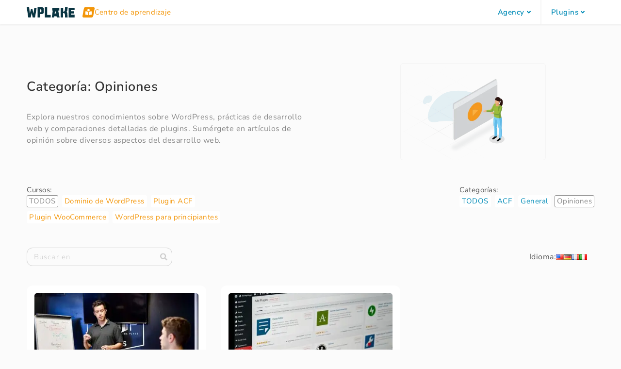

--- FILE ---
content_type: text/html; charset=UTF-8
request_url: https://wplake.org/es/blog/category/opiniones/
body_size: 21891
content:
<!DOCTYPE html><html lang="es-ES"><head><meta charset="UTF-8"/><meta name="viewport" content="width=device-width, initial-scale=1" /><title>Category: Opiniones</title><link rel="alternate" type="application/rss+xml" title="WPLake RSS Feed" href="https://wplake.org/es/feed/"/><meta name='robots' content='noindex, nofollow' />
<link rel="alternate" href="https://wplake.org/blog/category/opinions/" hreflang="en" />
<link rel="alternate" href="https://wplake.org/de/blog/category/meinungen/" hreflang="de" />
<link rel="alternate" href="https://wplake.org/es/blog/category/opiniones/" hreflang="es" />
<link rel="alternate" href="https://wplake.org/fr/blog/category/opinions-fr/" hreflang="fr" />
<link rel="alternate" href="https://wplake.org/it/blog/category/opinioni/" hreflang="it" />

	<meta name="description" content="Explora nuestros conocimientos sobre WordPress, prácticas de desarrollo web y comparaciones detalladas de plugins. Sumérgete en artículos de opinión sobre diversos aspectos del desarrollo web." />
	<meta property="og:locale" content="es_ES" />
	<meta property="og:locale:alternate" content="en_US" />
	<meta property="og:locale:alternate" content="de_DE" />
	<meta property="og:locale:alternate" content="fr_FR" />
	<meta property="og:locale:alternate" content="it_IT" />
	<meta property="og:type" content="article" />
	<meta property="og:title" content="Category: Opiniones" />
	<meta property="og:description" content="Explora nuestros conocimientos sobre WordPress, prácticas de desarrollo web y comparaciones detalladas de plugins. Sumérgete en artículos de opinión sobre diversos aspectos del desarrollo web." />
	<meta property="og:url" content="https://wplake.org/es/blog/category/opiniones/" />
	<meta property="og:site_name" content="WPLake" />
	<meta property="og:image" content="https://wplake.org/wp-content/uploads/2024/05/opinions.png" />
	<meta name="twitter:card" content="summary_large_image" />
	<script type="application/ld+json" class="yoast-schema-graph">{"@context":"https://schema.org","@graph":[{"@type":"CollectionPage","@id":"https://wplake.org/es/blog/category/opiniones/","url":"https://wplake.org/es/blog/category/opiniones/","name":"Category: Opiniones","isPartOf":{"@id":"https://wplake.org/es/#website"},"primaryImageOfPage":{"@id":"https://wplake.org/es/blog/category/opiniones/#primaryimage"},"image":{"@id":"https://wplake.org/es/blog/category/opiniones/#primaryimage"},"thumbnailUrl":"https://wplake.org/wp-content/webp-express/webp-images/uploads/2022/12/good-developer.jpg.webp","description":"Explora nuestros conocimientos sobre WordPress, prácticas de desarrollo web y comparaciones detalladas de plugins. Sumérgete en artículos de opinión sobre diversos aspectos del desarrollo web.","breadcrumb":{"@id":"https://wplake.org/es/blog/category/opiniones/#breadcrumb"},"inLanguage":"es"},{"@type":"ImageObject","inLanguage":"es","@id":"https://wplake.org/es/blog/category/opiniones/#primaryimage","url":"https://wplake.org/wp-content/webp-express/webp-images/uploads/2022/12/good-developer.jpg.webp","contentUrl":"https://wplake.org/wp-content/webp-express/webp-images/uploads/2022/12/good-developer.jpg.webp","width":1920,"height":1280},{"@type":"BreadcrumbList","@id":"https://wplake.org/es/blog/category/opiniones/#breadcrumb","itemListElement":[{"@type":"ListItem","position":1,"name":"Home","item":"https://wplake.org/es/"},{"@type":"ListItem","position":2,"name":"Opiniones"}]},{"@type":"WebSite","@id":"https://wplake.org/es/#website","url":"https://wplake.org/es/","name":"WPLake","description":"Web development agency creating WordPress solutions","publisher":{"@id":"https://wplake.org/es/#organization"},"potentialAction":[{"@type":"SearchAction","target":{"@type":"EntryPoint","urlTemplate":"https://wplake.org/es/?s={search_term_string}"},"query-input":{"@type":"PropertyValueSpecification","valueRequired":true,"valueName":"search_term_string"}}],"inLanguage":"es"},{"@type":"Organization","@id":"https://wplake.org/es/#organization","name":"WPLake","url":"https://wplake.org/es/","logo":{"@type":"ImageObject","inLanguage":"es","@id":"https://wplake.org/es/#/schema/logo/image/","url":"https://wplake.org/wp-content/uploads/2023/02/dark-blue-logo.svg","contentUrl":"https://wplake.org/wp-content/uploads/2023/02/dark-blue-logo.svg","width":91,"height":21,"caption":"WPLake"},"image":{"@id":"https://wplake.org/es/#/schema/logo/image/"},"sameAs":["https://www.facebook.com/wplake","https://medium.com/@wplake","https://www.linkedin.com/company/wplake/"]}]}</script>


<style id='wp-img-auto-sizes-contain-inline-css' type='text/css'>
img:is([sizes=auto i],[sizes^="auto," i]){contain-intrinsic-size:3000px 1500px}
/*# sourceURL=wp-img-auto-sizes-contain-inline-css */
</style>
<style id='woocommerce-inline-inline-css' type='text/css'>
.woocommerce form .form-row .required { visibility: visible; }
/*# sourceURL=woocommerce-inline-inline-css */
</style>

<style data-advanced-views-asset='view_657ff571790f6'>.top-countdown{display:block;background:linear-gradient(269deg, rgb(0, 139, 183) 44.96%, rgb(0, 139, 183) 54.59%);position:sticky;top:0;z-index:999;max-height:0;overflow:hidden;}.top-countdown .top-countdown__inner{max-width:800px;margin:0 auto;padding:6px 0;display:flex;flex-direction:column;align-items:center;gap:10px;color:white;}.top-countdown .top-countdown__label{font-size:15px;}.top-countdown .top-countdown__items{display:flex;gap:10px;font-size:22px;line-height:1;}.top-countdown .top-countdown__item{display:flex;flex-direction:column;align-items:center;gap:5px;}.top-countdown .top-countdown__item-label{font-size:11px;}.top-countdown .top-countdown__button{font-size:16px;background:#fddf00;color:#333;transition:all .3s ease;padding:9px 12px;line-height:1;border-radius:24px;}.top-countdown .top-countdown__button:hover{cursor:pointer;background:white;}.top-countdown .top-countdown__close-icon{color:white;transition:all .2s ease;}.top-countdown .top-countdown__close-icon:hover{cursor:pointer;color:#333;}@media screen and (min-width:992px){.top-countdown .top-countdown__inner{flex-direction:row;justify-content:space-between;align-items:center;}}</style>
<link rel='preload' href='https://wplake.org/wp-content/themes/wplake/assets/fonts/nunito-sans-300.woff2' as='font' type='font/woff2' crossorigin><link rel='preload' href='https://wplake.org/wp-content/themes/wplake/assets/fonts/nunito-sans-400.woff2' as='font' type='font/woff2' crossorigin><link rel='preload' href='https://wplake.org/wp-content/themes/wplake/assets/fonts/nunito-sans-600.woff2' as='font' type='font/woff2' crossorigin>	<noscript><style>.woocommerce-product-gallery{ opacity: 1 !important; }</style></noscript>
	<link rel="icon" href="https://wplake.org/wp-content/webp-express/webp-images/uploads/2023/01/favicon.png.webp" sizes="32x32" />
<link rel="icon" href="https://wplake.org/wp-content/webp-express/webp-images/uploads/2023/01/favicon.png.webp" sizes="192x192" />
<link rel="apple-touch-icon" href="https://wplake.org/wp-content/webp-express/webp-images/uploads/2023/01/favicon.png.webp" />
<meta name="msapplication-TileImage" content="https://wplake.org/wp-content/webp-express/webp-images/uploads/2023/01/favicon.png.webp" />
<!--acf_blocks_css--><style id="acf_blocks">.link--theme--nav-top{align-items:center;color:#008bb7;display:inline-flex;font-size:15px;font-weight:600;text-decoration:none;transition:all .5s ease;transition:all .3s ease}.link--theme--nav-top:hover{cursor:pointer}.link--theme--nav-top.link--without-children{position:relative}.link--theme--nav-top.link--without-children:hover:after{transform:scaleX(1)}.link--theme--nav-top.link--without-children:after{border-bottom:1px solid #008bb7;content:"";display:block;left:0;position:absolute;right:0;top:100%;transform:scaleX(0);transition:all .2s ease}.link--theme--nav-top.link--active{color:#333}.link--theme--nav-top .link__icon--type--after{height:8px;margin:0 0 0 5px;width:8px}@media screen and (min-width:992px){.link--theme--nav-top{justify-content:center;padding:0 20px}.link--theme--nav-top:hover{background:#f4f4f4}}.link--theme--nav-pop{align-items:center;color:#008bb7;display:inline-flex;font-size:15px;font-weight:600;text-decoration:none;transition:all .5s ease}.link--theme--nav-pop:hover{cursor:pointer}.link--theme--nav-pop:not(.link--active){position:relative}.link--theme--nav-pop:not(.link--active).link--active:after,.link--theme--nav-pop:not(.link--active):hover:after{transform:scaleX(1)}.link--theme--nav-pop:not(.link--active):after{border-bottom:1px solid #008bb7;content:"";display:block;left:0;position:absolute;right:0;top:100%;transform:scaleX(0);transition:all .2s ease}.link--theme--nav-pop.link--active{color:#333}.link--theme--course{align-items:center;color:#f39609;display:inline-flex;font-size:15px;text-decoration:none;transition:all .5s ease}.link--theme--course:hover{color:var(--color-text-link-active);cursor:pointer}.menu--theme--big{background:#f4f4f4;background:var(--color-background-element);display:block;height:22px;height:50px;position:sticky;top:0;z-index:999}.menu--theme--big .menu__logo{display:block}.menu--theme--big .menu__nav-inner{display:flex;flex-direction:column}.menu--theme--big .menu__logo-outer{align-items:center;display:flex;height:100%;justify-content:space-between;position:relative;z-index:999}.menu--theme--big .menu__item{align-items:flex-start;display:flex;flex-direction:column;position:relative}.menu--theme--big .menu__sub-items{display:grid;justify-items:start}.menu--theme--big .menu__link{flex:1}@media screen and (min-width:992px){.menu--theme--big{display:flex}.menu--theme--big .menu__inner{display:flex;justify-content:space-between;margin-left:auto;margin-right:auto;max-width:1200px;padding-left:15px;padding-right:15px;width:100%}.menu--theme--big .menu__item:hover .menu__sub-items{display:grid}.menu--theme--big .menu__icon{display:none}.menu--theme--big .menu__logo-outer{justify-content:stretch}.menu--theme--big .menu__nav-inner{flex-direction:row}.menu--theme--big .menu__sub-items{display:none;position:absolute}.menu--theme--big .menu__item{align-items:stretch}}@media screen and (max-width:992px){.menu--theme--big:not(.menu--open) .menu__nav{max-height:0!important}.menu--theme--big.menu--open .menu__icon--type--std,.menu--theme--big:not(.menu--open) .menu__icon--type--open{display:none}.menu--theme--big .menu__nav{left:0;overflow-y:hidden;position:absolute;right:0}}.menu--theme--big.menu--open .menu__icon--type--text:after{content:"<"}.menu--theme--big .menu__inner{height:100%}.menu--theme--big .menu__logo-outer{padding:0 25px 0 15px}.menu--theme--big .menu__logo{color:#0a3542;height:25px;transition:all .5s ease;width:100px}.menu--theme--big .menu__nav{background:var(--color-background-element);transition:all .3s ease}.menu--theme--big .menu__nav-inner{height:calc(100vh - 22px);padding:15px}.menu--theme--big .menu__item:last-child{border-right:none!important}.menu--theme--big .menu__sub-items{background:#fff;gap:15px;padding:15px;white-space:nowrap}.menu--theme--big .menu__link svg{transform:rotate(-180deg);transition:all .3s ease}.menu--theme--big .menu__icon--type--text{position:relative}.menu--theme--big .menu__icon--type--text:after{content:">";display:block;position:absolute;right:-10px}@media screen and (min-width:992px){.menu--theme--big .menu__logo:hover{color:#333}.menu--theme--big .menu__item:hover .menu__link{background:#fff}.menu--theme--big .menu__logo-outer{box-shadow:none;padding:0}.menu--theme--big .menu__sub-items{box-shadow:0 2px 3px #0000000d;gap:10px;left:0;padding:10px;top:100%}.menu--theme--big .menu__nav-inner{height:100%;padding:0}.menu--theme--big .menu__link svg{transform:rotate(0)}.menu--theme--big .menu__nav{background:none}.menu--theme--big .menu__item{border-right:2px solid #f4f4f4}.menu--theme--big .menu__item:hover .menu__link svg{transform:rotate(-180deg)}}.menu--theme--big .menu__hub{align-items:center;display:flex;gap:5px}.menu--theme--big .menu__hub-icon{height:25px;width:25px}.menu--theme--big .menu__logo-outer{box-shadow:0 2px 3px #0000000d;padding:12px 15px}.menu--theme--big .menu__icon{color:var(--color-text-heading);height:18px;width:27px}@media screen and (min-width:992px){.menu--theme--big{box-shadow:0 2px 3px #0000000d}.menu--theme--big .menu__hub{margin:0 0 0 15px}.menu--theme--big .menu__sub-items{padding:15px 20px}.menu--theme--big .menu__logo-outer{box-shadow:none;padding:0}.menu--theme--big .menu__item:hover .menu__link{background:#f4f4f4}}body.archive.theme-dark .menu .menu__logo-outer,body.blog.theme-dark .menu .menu__logo-outer,body.search.theme-dark .menu .menu__logo-outer,body.single-post.theme-dark .menu .menu__logo-outer{box-shadow:0 2px 3px #0000001a}body.archive.theme-dark .menu .menu__logo,body.blog.theme-dark .menu .menu__logo,body.search.theme-dark .menu .menu__logo,body.single-post.theme-dark .menu .menu__logo{color:var(--color-text-link-active)}body.archive.theme-dark .menu .menu__sub-items,body.blog.theme-dark .menu .menu__sub-items,body.search.theme-dark .menu .menu__sub-items,body.single-post.theme-dark .menu .menu__sub-items{background:var(--color-background-element)}@media screen and (min-width:992px){body.archive.theme-dark .menu,body.blog.theme-dark .menu,body.search.theme-dark .menu,body.single-post.theme-dark .menu{box-shadow:0 2px 3px #0000001a}body.archive.theme-dark .menu .menu__item,body.blog.theme-dark .menu .menu__item,body.search.theme-dark .menu .menu__item,body.single-post.theme-dark .menu .menu__item{border-right:2px solid var(--color-image-border)}body.archive.theme-dark .menu .menu__item:hover .menu__link,body.blog.theme-dark .menu .menu__item:hover .menu__link,body.search.theme-dark .menu .menu__item:hover .menu__link,body.single-post.theme-dark .menu .menu__item:hover .menu__link{background:var(--color-image-border)}body.archive.theme-dark .menu .menu__logo-outer,body.blog.theme-dark .menu .menu__logo-outer,body.search.theme-dark .menu .menu__logo-outer,body.single-post.theme-dark .menu .menu__logo-outer{box-shadow:none}body.archive.theme-dark .menu .menu__logo:hover,body.blog.theme-dark .menu .menu__logo:hover,body.search.theme-dark .menu .menu__logo:hover,body.single-post.theme-dark .menu .menu__logo:hover{color:var(--color-text-link)}body.admin-bar .menu--theme--big{top:32px}}@font-face{font-display:swap;font-family:m-nunito-sans;font-style:normal;font-weight:300;src:url(/wp-content/themes/wplake/assets/fonts/nunito-sans-300.woff2) format("woff2")}@font-face{font-display:swap;font-family:m-nunito-sans;font-style:normal;font-weight:400;src:url(/wp-content/themes/wplake/assets/fonts/nunito-sans-400.woff2) format("woff2")}@font-face{font-display:swap;font-family:m-nunito-sans;font-style:normal;font-weight:600;src:url(/wp-content/themes/wplake/assets/fonts/nunito-sans-600.woff2) format("woff2")}*{border:none;box-sizing:border-box;margin:0;padding:0}body{-webkit-font-smoothing:antialiased;-moz-osx-font-smoothing:grayscale}aside,footer,header,main,nav,section{display:block}a,a:hover{text-decoration:none}img,svg{height:auto;max-width:100%}img{color:#0000;display:block;-o-object-fit:contain;object-fit:contain;width:100%}svg{fill:currentColor}h1,h2,h3,h4,h5,h6{font-size:inherit;font-weight:inherit}button,input,select,textarea{color:inherit;font-family:inherit;font-size:inherit}button,input[type=submit]{background:none;box-shadow:none;cursor:pointer;display:inline-block}button:active,button:focus,input:active,input:focus{outline:none}html{font-size:62.5%}body:not(.wp-admin){background:#fbfbfb}body.wp-admin .editor-styles-wrapper,body:not(.wp-admin){color:#888;display:flex;flex-direction:column;font-family:m-nunito-sans,serif;font-size:1.6rem;font-weight:400;letter-spacing:.5px;line-height:1.5;min-height:100vh}body:not(.wp-admin) button{font-family:m-nunito-sans,serif}body:not(.wp-admin) button:hover{cursor:pointer}:root{--font-weight-light:300;--font-weight-semi-bold:600;--color-gray-33:#333;--color-gray-55:#555;--color-gray-fb:#fbfbfb;--color-gray-ce:#cecece;--color-gray-88:#888;--color-blue-00:#008bb7;--color-blue-1a:#1a85a5;--color-blue-0a:#0a3542;--color-yellow-fd:#fddf00;--color-red-a1:#a11}.container{margin-left:auto;margin-right:auto;max-width:1200px;padding-left:15px;padding-right:15px;width:100%}.container--short{max-width:970px}:root{--shortMaxWidth:970px}body.archive.theme-dark,body.blog.theme-dark,body.search.theme-dark,body.single-post.theme-dark{--color-text-link:#008bb7;--color-icon:#f39609;--color-text-heading:#c6c6c6;--color-text-bold:#aeaeae;--color-text-link-active:#c6c6c6;--color-background-page:#202020;--color-background-element:#252728;--color-background-table-heading:#1f3840;--color-image-border:#202020;--color-delimiter:#aeaeae}body.archive.theme-light,body.blog.theme-light,body.search.theme-light,body.single-post.theme-light,body:not(.blog):not(.archive):not(.single-post):not(.search){--color-text-link:#008bb7;--color-icon:#f39609;--color-text-heading:#333;--color-text-bold:#555;--color-text-link-active:#333;--color-background-page:#fbfbfb;--color-background-element:#fff;--color-background-table-heading:#e5f3f8;--color-image-border:#f4f4f4;--color-delimiter:#cecece}.link--theme--big{align-items:center;color:var(--color-text-link);display:inline-flex;font-family:m-nunito-sans,serif;font-size:12px;font-size:15px;text-decoration:none;transition:all .5s ease}.link--theme--big:hover{cursor:pointer}.link--theme--big.link--active,.link--theme--big.link--active:hover,.link--theme--big:hover{color:var(--color-text-heading)}.link--theme--big.link--active,.link--theme--big:hover{color:var(--color-text-link-active)}.link--theme--course-sm{align-items:center;color:#f39609;display:inline-flex;font-size:15px;font-size:13px;text-decoration:none;transition:all .5s ease}.link--theme--course-sm:hover{color:var(--color-text-link-active);cursor:pointer}.post-preview--theme--classic{background:var(--color-background-element);border-radius:12px;display:flex;flex-direction:column;padding:15px}.post-preview--theme--classic .post-preview__image-wrapper{flex-shrink:0;position:relative}.post-preview--theme--classic .post-preview__featured-image{bottom:0;height:100%;left:0;-o-object-fit:cover;object-fit:cover;position:absolute;right:0;top:0;width:100%}.post-preview--theme--classic .post-preview__title{display:inline-block}.post-preview--theme--classic .post-preview__details{display:flex;flex:1;flex-direction:column}.post-preview--theme--classic .post-preview__extra{align-items:flex-end;display:flex;flex-wrap:wrap;justify-content:space-between}.post-preview--theme--classic .post-preview__introduction{flex:1}.post-preview--theme--classic .post-preview__categories{display:flex}.post-preview--theme--classic .post-preview__course{display:flex;justify-content:space-between}.post-preview--theme--classic .post-preview__image-wrapper img{border:1px solid var(--color-image-border);border-radius:6px}.post-preview--theme--classic .post-preview__title{transition:all .5s ease}.post-preview--theme--classic .post-preview__title:hover{color:var(--color-text-link-active)}.post-preview--theme--classic .post-preview__category{transition:all .5s ease}.post-preview--theme--classic .post-preview__category:hover{color:var(--color-text-link-active)}.post-preview--theme--classic .post-preview__image-wrapper{height:200px;margin:0 0 15px}.post-preview--theme--classic .post-preview__title{color:var(--color-text-link);font-size:20px;font-weight:600}.post-preview--theme--classic .post-preview__introduction{color:#888;font-family:m-nunito-sans,serif;font-size:16px;margin:10px 0}.post-preview--theme--classic .post-preview__introduction a{color:#008bb7;font-weight:600}.post-preview--theme--classic .post-preview__introduction strong{color:var(--color-text-heading)}.post-preview--theme--classic .post-preview__extra{color:#888;font-family:m-nunito-sans,serif;font-size:14px;margin:15px 0 0}.post-preview--theme--classic .post-preview__categories,.post-preview--theme--classic .post-preview__course{font-size:13px;margin:0 0 10px}.post-preview--theme--classic .post-preview__category{color:var(--color-text-link)}.post-preview--theme--classic .post-preview__read-more{align-self:flex-start}.link--theme--user-name-big{align-items:center;color:#008bb7;display:inline-flex;font-family:m-nunito-sans,serif;font-size:22px;text-decoration:none;transition:all .5s ease}.link--theme--user-name-big:hover{color:#333;cursor:pointer}.about-author--theme--full .about-author__data{display:flex}.about-author--theme--full .about-author__photo{flex-shrink:0}.about-author--theme--full .about-author__social{display:flex}.about-author--theme--full .about-author__details{display:flex;flex-direction:column}.about-author--theme--full .about-author__social{margin:0 -10px}.about-author--theme--full .about-author__social-link{margin:0 10px}.about-author--theme--full .about-author__social-icon{color:var(--color-text-link);height:20px;transition:all .5s ease;width:20px}.about-author--theme--full .about-author__social-icon:hover{color:var(--color-text-link-active)}.about-author--theme--full .about-author__title{color:var(--color-text-heading);font-size:27px;font-weight:600;margin:0 0 30px;text-align:center}.about-author--theme--full .about-author__photo{border-radius:50%;height:80px;overflow:hidden;width:80px}.about-author--theme--full .about-author__data{align-items:center;flex-direction:column}.about-author--theme--full .about-author__name{align-self:center;margin:20px 0}.about-author--theme--full .about-author__short-bio{color:#888;font-family:m-nunito-sans,serif;font-size:16px;margin:0 0 30px}.about-author--theme--full .about-author__social{justify-content:center}.about-author--theme--full .about-author__details{max-width:700px}@media screen and (min-width:992px){.about-author--theme--full .about-author__photo{height:120px;width:120px}}.contact-form--theme--subscribe-row{background:var(--color-background-element);border-radius:12px;padding-bottom:30px;padding-top:15px}.contact-form--theme--subscribe-row form{display:flex;flex-direction:column;transition:all .5s ease}.contact-form--theme--subscribe-row .contact-form__inner{display:flex;flex-direction:column}.contact-form--theme--subscribe-row .wpcf7-response-output{align-self:flex-end}.contact-form--theme--subscribe-row form.init .wpcf7-response-output,.contact-form--theme--subscribe-row form.submitting .wpcf7-response-output{visibility:hidden}.contact-form--theme--subscribe-row form.submitting{opacity:.7;pointer-events:none}.contact-form--theme--subscribe-row .screen-reader-response{display:none}@keyframes rotate{0%{transform:rotate(0deg) scale(.8)}50%{transform:rotate(1turn) scale(.5)}to{transform:rotate(2turn) scale(.8)}}@keyframes ball1{0%{box-shadow:30px 0 0 #1a85a5}50%{box-shadow:0 0 0 #1a85a5;margin-bottom:0;transform:translate(15px,15px)}to{box-shadow:30px 0 0 #1a85a5;margin-bottom:10px}}@keyframes ball2{0%{box-shadow:30px 0 0 #0a3542}50%{box-shadow:0 0 0 #0a3542;margin-top:-20px;transform:translate(15px,15px)}to{box-shadow:30px 0 0 #0a3542;margin-top:0}}.contact-form--theme--subscribe-row .contact-form__submit{position:relative}.contact-form--theme--subscribe-row form .wpcf7-spinner{visibility:hidden}.contact-form--theme--subscribe-row form.submitting .wpcf7-spinner{visibility:visible}.contact-form--theme--subscribe-row .wpcf7-spinner{animation:rotate 2s infinite;height:50px;right:calc(100% + 20px);width:50px}.contact-form--theme--subscribe-row .wpcf7-spinner:after,.contact-form--theme--subscribe-row .wpcf7-spinner:before{border-radius:50%;content:"";display:block;height:20px;width:20px}.contact-form--theme--subscribe-row .wpcf7-spinner:before{animation:ball1 2s infinite;background-color:#0a3542;box-shadow:30px 0 0 #1a85a5;margin-bottom:10px}.contact-form--theme--subscribe-row .wpcf7-spinner:after{animation:ball2 2s infinite;background-color:#1a85a5;box-shadow:30px 0 0 #0a3542}.contact-form--theme--subscribe-row .contact-form__fields{display:flex;flex-direction:column;gap:20px}.contact-form--theme--subscribe-row .contact-form__title-wrapper{align-items:center;display:flex;gap:15px;justify-content:center}.contact-form--theme--subscribe-row .contact-form__title{color:var(--color-text-heading);font-size:18px}.contact-form--theme--subscribe-row .contact-form__envelope{color:#f39609;flex-shrink:0;height:22px;width:22px}.contact-form--theme--subscribe-row form.submitting .contact-form__envelope{visibility:hidden}.contact-form--theme--subscribe-row .contact-form__input{background:var(--color-background-page);border:1px solid var(--color-delimiter);border-radius:6px;color:var(--color-text-heading);font-size:16px;letter-spacing:1px;max-width:100%;padding:7px 12px;transition:all .3s ease}.contact-form--theme--subscribe-row .contact-form__input:focus{background:none;border-color:var(--color-text-link)}.contact-form--theme--subscribe-row .contact-form__input::-moz-placeholder{color:var(--color-delimiter);font-weight:var(--font-weight-light);opacity:1}.contact-form--theme--subscribe-row .contact-form__input::placeholder{color:var(--color-delimiter);font-weight:var(--font-weight-light);opacity:1}.contact-form--theme--subscribe-row .contact-form__button{background:var(--color-background-page);border:1px solid;border-radius:6px;color:var(--color-text-link);font-size:18px;letter-spacing:.6px;max-width:100%;padding:10px 20px;transition:all .3s ease}.contact-form--theme--subscribe-row .contact-form__button:hover{background:var(--color-text-link);color:var(--color-background-page)}.contact-form--theme--subscribe-row .wpcf7-form-control-wrap,.contact-form--theme--subscribe-row form{position:relative}.contact-form--theme--subscribe-row .wpcf7-not-valid-tip{color:#a11;font-size:12px;left:12px;position:absolute;top:calc(100% + 1px)}.contact-form--theme--subscribe-row .wpcf7-response-output{font-size:14px;left:12px;position:absolute;top:calc(100% + 4px)}.contact-form--theme--subscribe-row form.invalid .wpcf7-response-output{color:#b99300}.contact-form--theme--subscribe-row form.failed .wpcf7-response-output,.contact-form--theme--subscribe-row form.spam .wpcf7-response-output{color:#a11}.contact-form--theme--subscribe-row form.sent .wpcf7-response-output{color:#008600}.contact-form--theme--subscribe-row .wpcf7-spinner{position:absolute;right:-12px;top:-12px}@media screen and (min-width:992px){.contact-form--theme--subscribe-row{padding-bottom:15px}.contact-form--theme--subscribe-row .contact-form__fields{align-items:center;flex-direction:row;gap:40px}.contact-form--theme--subscribe-row .contact-form__input{max-width:200px}.contact-form--theme--subscribe-row .wpcf7-spinner{left:210px;top:-3px;visibility:visible}.contact-form--theme--subscribe-row .wpcf7-response-output{left:0;top:calc(100% - 5px)}}.blog--theme--classic{background:var(--color-background-page);padding:60px 0}.blog--theme--classic .blog__container{align-items:flex-start;display:flex;flex-direction:column}.blog--theme--classic .blog__info{align-self:stretch;display:flex;flex-direction:column}.blog--theme--classic .blog__description-image-wrapper{display:flex;flex:1;justify-content:center}.blog--theme--classic .blog__search-input-wrapper{display:inline-block;position:relative}.blog--theme--classic .blog__search-icon{position:absolute;top:50%;transform:translateY(-50%)}.blog--theme--classic .blog__categories{display:flex;flex-direction:column}.blog--theme--classic .blog__categories-list{display:flex;flex-wrap:wrap}.blog--theme--classic .blog__category{display:inline-block}.blog--theme--classic .blog__articles{display:grid;grid-template-columns:1fr}.blog--theme--classic .blog__filters{align-self:stretch;display:flex;flex-direction:column}.blog--theme--classic .blog__language-switcher{align-items:center;display:flex}.blog--theme--classic .blog__about-author{align-self:center}.blog--theme--classic .blog__results-info{align-self:stretch;display:flex;flex-direction:column}@media screen and (min-width:992px){.blog--theme--classic .blog__results-info{align-items:center;flex-direction:row;justify-content:space-between}.blog--theme--classic .blog__search-box{align-self:flex-end}.blog--theme--classic .blog__info{align-items:center}.blog--theme--classic .blog__filters,.blog--theme--classic .blog__info{flex-direction:row;justify-content:space-between}.blog--theme--classic .blog__articles{gap:30px;grid-template-columns:1fr 1fr}}@media screen and (min-width:1200px){.blog--theme--classic .blog__articles{grid-template-columns:1fr 1fr 1fr}}.blog--theme--classic .blog__container{margin-left:auto;margin-right:auto;max-width:1200px;padding-left:15px;padding-right:15px;width:100%}.blog--theme--classic .blog__info{gap:30px}.blog--theme--classic .blog__description-image{border:1px solid var(--color-image-border);border-radius:6px}.blog--theme--classic .blog__about-author{margin:0 0 80px}.blog--theme--classic .blog__title{color:var(--color-text-heading);font-size:27px;font-weight:600;margin:0 0 30px;text-align:left}.blog--theme--classic .blog__description,.blog--theme--classic .blog__workload{color:#888;font-size:16px;max-width:600px}.blog--theme--classic .blog__description a{color:var(--color-text-link);transition:all .5s ease}.blog--theme--classic .blog__description a:hover{color:var(--color-text-link-active)}.blog--theme--classic .blog__description-image-wrapper{max-width:500px}.blog--theme--classic .blog__description-image{max-width:300px}.blog--theme--classic .blog__workload{margin:20px 0 0;max-width:none}.blog--theme--classic .blog__workload-label{color:var(--color-text-bold)}.blog--theme--classic .blog__filters{gap:30px;margin:50px 0}.blog--theme--classic .blog__categories{font-family:m-nunito-sans,serif;font-size:15px;gap:15px}.blog--theme--classic .blog__filter-label{color:var(--color-text-bold)}.blog--theme--classic .blog__categories-list{margin:-4px;max-width:500px}.blog--theme--classic .blog__category{background:var(--color-background-element);border:1px solid #0000;border-radius:3px;line-height:1;margin:4px;padding:4px;transition:all .5s ease}.blog--theme--classic .blog__category--type--course{color:#f39609}.blog--theme--classic .blog__category--type--std{color:#008bb7}.blog--theme--classic .blog__category--active,.blog--theme--classic .blog__category:hover{border-color:#888;color:#888}.blog--theme--classic .blog__category--active{pointer-events:none}.blog--theme--classic .blog__results-info{gap:20px;margin:0 0 10px}.blog--theme--classic .blog__preview{margin:15px 0;max-width:500px}.blog--theme--classic .blog__pagination{font-size:19px;margin:20px 0 0;padding:0 20px}.blog--theme--classic .blog__subscribe-form{margin:40px 0 0;max-width:400px}.blog--theme--classic .blog__pages-label{color:#888;margin:0 5px 0 0}.blog--theme--classic .blog__pagination .page-numbers{color:var(--color-text-link)}.blog--theme--classic .blog__pagination .page-numbers.current,.blog--theme--classic .blog__pagination .page-numbers:hover{color:var(--color-text-link-active)}.blog--theme--classic .blog__language-switcher{gap:10px;padding:0 15px 0 0}.blog--theme--classic .blog__language-switcher-label,.blog--theme--classic .blog__search-results-label{color:var(--color-text-bold)}.blog--theme--classic .blog__search-results-label{font-size:20px}.blog--theme--classic .blog__search-input{background:var(--color-background-page);border:1px solid var(--color-delimiter);border-radius:12px;box-shadow:none;color:var(--color-text-bold);font-family:m-nunito-sans,serif;font-size:15px;letter-spacing:1.1px;outline:none;padding:8px 14px;transition:all .5s ease;width:100%;width:300px}.blog--theme--classic .blog__search-input:focus{background:var(--color-background-element);border-color:var(--color-text-link)}.blog--theme--classic .blog__search-input::-moz-placeholder{color:var(--color-delimiter);font-weight:300;opacity:1}.blog--theme--classic .blog__search-input::placeholder{color:var(--color-delimiter);font-weight:300;opacity:1}.blog--theme--classic .blog__search-input[aria-invalid=true]{border-color:#a11}.blog--theme--classic .blog__search-icon{color:var(--color-delimiter);height:15px;overflow:visible;right:15px;transition:all .5s ease;width:15px}.blog--theme--classic .blog__search-icon:hover{color:var(--color-text-link)}.blog--theme--classic .blog__language-switcher-items{display:flex;gap:10px;list-style:none}.blog--theme--classic .blog__language-switcher-items a{display:block;transition:all .3s ease}.blog--theme--classic .blog__language-switcher-items a:hover{opacity:.7}@media screen and (min-width:992px){.blog--theme--classic{padding:80px 0}.blog--theme--classic .blog__preview{margin:30px 0;max-width:none}.blog--theme--classic .blog__description{text-align:left}.blog--theme--classic .blog__subscribe-form{max-width:1200px}}.link--theme--nav-sub{align-items:center;color:var(--color-text-link);display:inline-flex;font-family:m-nunito-sans,serif;font-size:12px;text-decoration:none;transition:all .5s ease}.link--theme--nav-sub:hover{cursor:pointer}.link--theme--nav-sub.link--active,.link--theme--nav-sub.link--active:hover,.link--theme--nav-sub:hover{color:var(--color-text-heading)}.link--theme--nav-sub.link--active{color:var(--color-text-link-active)}@media screen and (min-width:992px){.link--theme--nav-sub{font-size:14px}}.link--theme--button-small{align-items:center;background:var(--color-background-page);border:1px solid #008bb7;border-radius:6px;color:var(--color-text-link);display:inline-flex;font-family:m-nunito-sans,serif;font-size:14px;line-height:1;padding:8px 12px;text-decoration:none;transition:all .5s ease}.link--theme--button-small:hover{background:var(--color-text-link);color:var(--color-background-page);cursor:pointer}.cookie-bar--theme--classic{align-items:center;background:var(--color-background-page);border-top:1px solid var(--color-delimiter);bottom:0;display:flex;flex-direction:column;justify-content:center;left:0;padding:10px 30px;position:fixed;right:0;transform:translateY(110vh);transition:all .5s ease;z-index:998}.cookie-bar--theme--classic.cookie-bar--active{transform:translateY(0)}@media screen and (min-width:992px){.cookie-bar--theme--classic{flex-direction:row}}@media screen and (max-width:992px){.cookie-bar--theme--classic .cookie-bar__accept{display:none}}.cookie-bar--theme--classic .cookie-bar__message{color:#888;font-family:m-nunito-sans,serif;font-size:13px;max-width:720px}.cookie-bar--theme--classic .cookie-bar__message a{color:var(--color-text-link);transition:all .5s ease}.cookie-bar--theme--classic .cookie-bar__message a:hover{color:var(--color-text-link-active)}.cookie-bar--theme--classic .cookie-bar__accept{margin:10px 0 0}.cookie-bar--theme--classic .cookie-bar__close{color:#888;height:18px;position:absolute;right:10px;top:10px;transition:all .5s ease;width:18px}.cookie-bar--theme--classic .cookie-bar__close:hover{color:#008bb7;cursor:pointer}@media screen and (min-width:992px){.cookie-bar--theme--classic{padding:5px 20px}.cookie-bar--theme--classic .cookie-bar__message{font-size:14px}.cookie-bar--theme--classic .cookie-bar__accept{margin:0 0 0 20px}}.follow-us--theme--small{align-items:center;display:flex}.follow-us--theme--small .follow-us__links{display:flex}.follow-us--theme--small .follow-us__icon{color:var(--color-text-link);display:block;transition:all .5s ease}.follow-us--theme--small .follow-us__link:hover .follow-us__icon{color:var(--color-text-link-active)}.follow-us--theme--small .follow-us__links{margin:0 -5px}.follow-us--theme--small .follow-us__link{background:var(--color-background-page);border-radius:8px;margin:0 5px;padding:10px}.follow-us--theme--small .follow-us__icon{height:21px;width:21px}.footer--theme--classic{background:var(--color-background-element);border-top:2px dashed var(--color-delimiter);padding:20px 0 0}.footer--theme--classic .footer__main{display:flex;justify-content:center}.footer--theme--classic .footer__inner{display:block}.footer--theme--classic .footer__social{align-items:center;display:flex;flex-direction:column}.footer--theme--classic .footer__logo-link{order:2}.footer--theme--classic .footer__follow-us{order:1}.footer--theme--classic .footer__logo-link{position:relative}.footer--theme--classic .footer__logo-link--type--desktop{display:none}.footer--theme--classic .footer__logo-link--type--mobile{display:block}.footer--theme--classic .footer__menus{display:none}.footer--theme--classic .footer__menu{flex:1;flex-shrink:0}.footer--theme--classic .footer__menu-items{display:flex;flex-direction:column}.footer--theme--classic .footer__copyrights{align-items:center;display:flex;flex-direction:column;justify-content:center;position:relative}.footer--theme--classic .footer__copyright{align-items:center;display:flex}.footer--theme--classic .footer__declaration{align-items:center;display:none;justify-content:center}.footer--theme--classic .footer__delimiter{display:none}@media screen and (min-width:992px){.footer--theme--classic .footer__logo-link{order:1}.footer--theme--classic .footer__follow-us{order:2}.footer--theme--classic .footer__menus{display:flex}.footer--theme--classic .footer__copyrights{flex-direction:row}.footer--theme--classic .footer__declaration{display:flex}.footer--theme--classic .footer__delimiter,.footer--theme--classic .footer__logo-link--type--desktop{display:block}.footer--theme--classic .footer__logo-link--type--mobile{display:none}}.footer--theme--classic .footer__logo-link{color:#333;height:30px;margin:25px 0 10px;transition:all .5s ease;width:130px}.footer--theme--classic .footer__logo-link:hover{color:#0a3542}.footer--theme--classic .footer__menus{margin:0 -35px}.footer--theme--classic .footer__menu{margin:0 35px}.footer--theme--classic .footer__menu-label{color:var(--color-text-heading);font-family:m-nunito-sans,serif;font-size:16px;margin:0 0 15px}.footer--theme--classic .footer__menu-items{margin:-3px 0}.footer--theme--classic .footer__menu-item{margin:3px 0}.footer--theme--classic .footer__delimiter{border-top:2px dashed var(--color-delimiter);margin:40px 0 20px}.footer--theme--classic .footer__copyrights{color:var(--color-text-heading);font-family:m-nunito-sans,serif;font-size:14px;margin:7px 0}.footer--theme--classic .footer__copyright{margin:7px 0}.footer--theme--classic .footer__love-icon{color:#a11;height:10px;margin:0 7px 2px;width:10px}.footer--theme--classic .footer__declaration{margin:0 0 15px}.footer--theme--classic .footer__declaration-image{height:11px;margin:0 7px 1px 0;width:17px}.footer--theme--classic .footer__declaration-text{color:#333;font-family:m-nunito-sans,serif;font-size:12px}.footer--theme--classic .footer__declaration-text a{color:#008bb7;transition:all .5s ease}.footer--theme--classic .footer__declaration-text a:hover{color:#333}.footer--theme--classic .footer__theme{display:flex;gap:3px}.footer--theme--classic .footer__theme-item{color:var(--color-text-link);position:relative;transition:all .5s ease}.footer--theme--classic .footer__theme-item--active,.footer--theme--classic .footer__theme-item:hover{cursor:pointer}.footer--theme--classic .footer__theme-item--active:after,.footer--theme--classic .footer__theme-item:hover:after{background:var(--color-text-link);bottom:1px;content:"";display:block;height:1px;left:0;position:absolute;right:0}@media screen and (min-width:992px){.footer--theme--classic{border-top:none;padding:55px 0 0}.footer--theme--classic .footer__logo-link{height:67px;margin:0 0 60px;width:74px}.footer--theme--classic .footer__social{margin:0 120px 0 0}.footer--theme--classic .footer__copyrights{margin:0 -7px 15px}.footer--theme--classic .footer__copyright{margin:0 7px}.footer--theme--classic .footer__theme{position:absolute;right:0}}body.archive.theme-dark .footer .footer__logo-link,body.blog.theme-dark .footer .footer__logo-link,body.search.theme-dark .footer .footer__logo-link,body.single-post.theme-dark .footer .footer__logo-link{color:var(--color-text-link-active)}body.archive.theme-dark .footer .footer__logo-link:hover,body.blog.theme-dark .footer .footer__logo-link:hover,body.search.theme-dark .footer .footer__logo-link:hover,body.single-post.theme-dark .footer .footer__logo-link:hover{color:var(--color-text-link)}</style><style id='thunder-wp'>.thunder-wp__svg{width:0;height:0;position:absolute;z-index:-1;left:-100vw;}</style></head><body class="archive category category-opiniones category-98 wp-theme-wplake theme-wplake woocommerce-no-js">        <script>
            (function () {
                let theme = localStorage.getItem('theme')
                if (null === theme) {
                    theme = window.matchMedia && window.matchMedia('(prefers-color-scheme: dark)').matches ?
                        'dark' :
                        'light'
                }
                document.body.classList.add('theme-' + theme)
            }())
        </script>
		<svg id="svg-search" class="thunder-wp__svg" width="15" height="15" viewBox="0 0 15 15" xmlns="http://www.w3.org/2000/svg">
<path d="M14.796 12.9685L11.8749 10.0478C11.743 9.91602 11.5643 9.84279 11.3768 9.84279H10.8992C11.7079 8.80871 12.1884 7.50806 12.1884 6.09316C12.1884 2.72727 9.46065 0 6.0942 0C2.72774 0 0 2.72727 0 6.09316C0 9.45904 2.72774 12.1863 6.0942 12.1863C7.50934 12.1863 8.81021 11.7059 9.84447 10.8974V11.3749C9.84447 11.5623 9.91772 11.741 10.0496 11.8729L12.9707 14.7935C13.2461 15.0688 13.6914 15.0688 13.9639 14.7935L14.7931 13.9645C15.0685 13.6891 15.0685 13.2438 14.796 12.9685ZM6.0942 9.84279C4.02276 9.84279 2.34392 8.16717 2.34392 6.09316C2.34392 4.02207 4.01982 2.34352 6.0942 2.34352C8.16564 2.34352 9.84447 4.01914 9.84447 6.09316C9.84447 8.16424 8.16857 9.84279 6.0942 9.84279Z"/>
</svg>
<svg id="svg-envelope" class="thunder-wp__svg" xmlns="http://www.w3.org/2000/svg" height="512px" width="640px"
     viewBox="0 0 640 512">
    <path d="M48 64C21.5 64 0 85.5 0 112c0 15.1 7.1 29.3 19.2 38.4L236.8 313.6c11.4 8.5 27 8.5 38.4 0l57.4-43c23.9-59.8 79.7-103.3 146.3-109.8l13.9-10.4c12.1-9.1 19.2-23.3 19.2-38.4c0-26.5-21.5-48-48-48H48zM294.4 339.2c-22.8 17.1-54 17.1-76.8 0L0 176V384c0 35.3 28.7 64 64 64H360.2C335.1 417.6 320 378.5 320 336c0-5.6 .3-11.1 .8-16.6l-26.4 19.8zM640 336a144 144 0 1 0 -288 0 144 144 0 1 0 288 0zm-76.7-43.3c6.2 6.2 6.2 16.4 0 22.6l-72 72c-6.2 6.2-16.4 6.2-22.6 0l-40-40c-6.2-6.2-6.2-16.4 0-22.6s16.4-6.2 22.6 0L480 353.4l60.7-60.7c6.2-6.2 16.4-6.2 22.6 0z"/>
</svg><svg id="svg-transparent-logo" class="thunder-wp__svg" width="91" height="21" viewBox="0 0 91 21" xmlns="http://www.w3.org/2000/svg">
<path d="M0 0.5L2.98714 20.07H7.5419L9.40578 11.4405L11.2696 20.07H15.6639L18.6511 2.1718H14.1951L12.7262 12.891L10.6401 3.8559H8.04799L5.97427 12.6698L4.55477 0.5H0Z"/>
<path d="M28.2545 0.758217L20.478 0.647583V20.07H24.7242V13.6655H27.9706C27.9706 13.6655 32.0439 13.5549 32.0439 10.3588C32.0439 7.16271 32.0439 4.43373 32.0439 4.43373C32.0439 4.43373 32.7722 1.09012 28.2545 0.758217ZM27.5262 9.05578C27.5879 10.0023 26.2918 10.3711 26.2918 10.3711H24.7859V4.93773C27.1929 4.10183 27.5262 5.8228 27.5262 5.8228C27.5262 5.8228 27.4645 8.10924 27.5262 9.05578Z"/>
<path d="M34.0928 0.881104V20.07H45.1279V15.3373L38.4007 15.1775V0.881104H34.0928Z"/>
<path d="M59.0516 7.05198H61.1376L61.1253 1.85217H47.9424L48.0658 7.05198H48.9916L47.0166 20.0699H51.127L51.6454 17.8818H56.0397L56.6199 20.0699H61.7178L59.0516 7.05198ZM52.349 12.4731L53.5093 6.81842L55.1263 12.4731H52.349Z"/>
<path d="M63.6064 1.81532V20.0822H68.3464V12.0797C68.3464 12.0797 71.5557 10.789 71.7902 14.8947C72.0247 19.0005 71.7902 20.0822 71.7902 20.0822H76.8387L76.3079 11.9322C76.3079 11.9322 76.2339 10.1006 74.1602 9.64576C74.1602 9.64576 76.0734 9.11718 76.3079 6.70781C76.5425 4.29844 76.8387 0.954834 76.8387 0.954834H72.0124L71.5557 6.2161C71.5557 6.2161 71.2471 8.95737 69.6424 9.03113C68.0378 9.10488 68.4204 8.88361 68.4204 8.88361V1.81532H63.6064Z"/>
<path d="M78.7393 1.86444V20.0699H89.8238V14.8209H83.0348L83.1089 12.5345H88.6141V8.56395H83.1089V6.20376L89.8238 6.13V1.86444H78.7393Z"/>
</svg><svg id="svg-arrow-down" class="thunder-wp__svg" viewBox="0 0 8 7" xmlns="http://www.w3.org/2000/svg">
    <path d="M3.57513 5.90565L0.176195 2.50671C-0.0587311 2.27178 -0.0587311 1.8919 0.176195 1.65948L0.741019 1.09465C0.975945 0.859725 1.35583 0.859725 1.58825 1.09465L3.9975 3.5039L6.40675 1.09465C6.64167 0.859725 7.02156 0.859725 7.25398 1.09465L7.82381 1.65698C8.05873 1.8919 8.05873 2.27178 7.8238 2.50421L4.42487 5.90315C4.18994 6.14057 3.81006 6.14058 3.57513 5.90565Z"/>
</svg>
<svg id="svg-menu" class="thunder-wp__svg" viewBox="0 0 27 19" xmlns="http://www.w3.org/2000/svg">
    <path d="M0.375 18.25H26.625V15.3333H0.375V18.25ZM0.375 10.9583H26.625V8.04167H0.375V10.9583ZM0.375 0.75V3.66667H26.625V0.75H0.375Z"/>
</svg>
<svg id="svg-menu-open" class="thunder-wp__svg" viewBox="0 0 26 19" xmlns="http://www.w3.org/2000/svg">
    <path d="M0 18.25H18.9583V15.3333H0V18.25ZM0 10.9583H14.5833V8.04167H0V10.9583ZM0 0.75V3.66667H18.9583V0.75H0ZM26.25 14.7354L21.0292 9.5L26.25 4.26458L24.1938 2.20833L16.9021 9.5L24.1938 16.7917L26.25 14.7354Z"/>
</svg>
<?xml version="1.0" encoding="UTF-8"?> <svg id="svg-learning-hub" class="thunder-wp__svg" xmlns="http://www.w3.org/2000/svg" width="18" height="16" viewBox="0 0 18 16" fill="none"><path d="M15.9278 0H4.95948C3.59195 0 2.28068 1.09683 2.03108 2.45029L0.0413138 13.2991C-0.208285 14.6525 0.698709 15.7494 2.06975 15.7494H13.0381C14.4056 15.7494 15.7169 14.6525 15.9665 13.2991L17.9597 2.45381C18.2058 1.09683 17.2988 0 15.9278 0Z" fill="#F39609"></path><path d="M10.7551 4.63481C10.7551 3.66558 9.96936 2.87988 9.00012 2.87988C8.03089 2.87988 7.24519 3.66558 7.24519 4.63481C7.24519 5.60404 8.03089 6.38974 9.00012 6.38974C9.96936 6.38974 10.7551 5.60404 10.7551 4.63481ZM8.59046 7.28731C7.50587 6.62337 5.74912 6.44093 4.86507 6.39066C4.56801 6.37384 4.32031 6.60015 4.32031 6.88587V10.9588C4.32031 11.2207 4.53218 11.4392 4.80456 11.4533C5.60269 11.4951 7.21741 11.6485 8.33343 12.2106C8.50472 12.2969 8.70782 12.1794 8.70782 11.9936V7.49681C8.70764 7.41144 8.66541 7.3332 8.59046 7.28731ZM13.1352 6.39066C12.2513 6.44074 10.4944 6.62337 9.40997 7.28731C9.33502 7.3332 9.2928 7.41455 9.2928 7.49992V11.9931C9.2928 12.1794 9.49644 12.2971 9.66828 12.2106C10.7841 11.649 12.3979 11.4957 13.1959 11.4538C13.4682 11.4395 13.6801 11.2211 13.6801 10.9591V6.88587C13.6799 6.60015 13.4322 6.37384 13.1352 6.39066Z" fill="white"></path></svg> <svg id="svg-close" class="thunder-wp__svg" viewBox="0 0 19 19" xmlns="http://www.w3.org/2000/svg">
    <path d="M18.728 9.72803C18.728 4.76003 14.696 0.728027 9.72803 0.728027C4.76003 0.728027 0.728027 4.76003 0.728027 9.72803C0.728027 14.696 4.76003 18.728 9.72803 18.728C14.696 18.728 18.728 14.696 18.728 9.72803ZM2.52803 9.72803C2.52803 5.75003 5.75003 2.52803 9.72803 2.52803C13.706 2.52803 16.928 5.75003 16.928 9.72803C16.928 13.706 13.706 16.928 9.72803 16.928C5.75003 16.928 2.52803 13.706 2.52803 9.72803Z"/>
    <path d="M7.45516 13.5161L9.728 11.2433L12.0008 13.5161C12.2797 13.795 12.7321 13.795 13.011 13.5161L13.5161 13.011C13.795 12.7321 13.795 12.2798 13.5161 12.0009L11.2432 9.72803L13.5161 7.45518C13.795 7.17629 13.795 6.72393 13.5161 6.44503L13.011 5.93995C12.7321 5.66106 12.2797 5.66106 12.0008 5.93995L9.728 8.2128L7.45516 5.93995C7.17626 5.66106 6.72391 5.66106 6.44501 5.93996L5.93993 6.44503C5.66104 6.72393 5.66103 7.17629 5.93993 7.45518L8.21278 9.72803L5.93993 12.0009C5.66103 12.2798 5.66104 12.7321 5.93993 13.011L6.44501 13.5161C6.7239 13.795 7.17626 13.795 7.45516 13.5161Z"/>
</svg>
<svg id="svg-love" class="thunder-wp__svg" viewBox="0 0 12 10" xmlns="http://www.w3.org/2000/svg">
    <path d="M10.3193 0.683764C9.09609 -0.358627 7.27693 -0.171131 6.15418 0.98733L5.71446 1.44045L5.27473 0.98733C4.15422 -0.171131 2.33282 -0.358627 1.10963 0.683764C-0.292132 1.88017 -0.365791 4.02745 0.88865 5.3243L5.20777 9.78404C5.48678 10.072 5.9399 10.072 6.21891 9.78404L10.538 5.3243C11.7947 4.02745 11.721 1.88017 10.3193 0.683764V0.683764Z"/>
</svg>
<?xml version="1.0" encoding="UTF-8"?> <svg id="svg-logo-vertical" class="thunder-wp__svg" xmlns="http://www.w3.org/2000/svg" width="75" height="67" viewBox="0 0 75 67"><path d="M0.1875 0L7.06342 40.17H17.5631L21.8373 22.454L26.1116 40.17H36.2396L43.1155 3.4608H32.8481L29.5031 25.4204L24.6713 6.9216H18.7246L13.9393 24.9672L10.6872 0H0.1875Z"></path><path d="M65.2304 0.53559L47.3438 0.32959V40.17H57.1001V27.0272H64.58C64.58 27.0272 73.9647 26.78 73.9647 20.2292C73.9647 13.6784 73.9647 8.07519 73.9647 8.07519C73.9647 8.07519 75.6372 1.23599 65.2304 0.53559ZM63.5579 17.5512C63.6973 19.4876 60.7239 20.2292 60.7239 20.2292H57.2859V9.10519C62.8146 7.37479 63.6044 10.918 63.6044 10.918C63.6044 10.918 63.4185 15.6148 63.5579 17.5512Z"></path><path d="M0.1875 44.084V66.744H14.822V61.1408L5.90194 60.976V44.084H0.1875Z"></path><path d="M33.2655 51.3763H36.053V45.2375H18.538L18.6774 51.3763H19.9318L17.3301 66.7439H22.7658L23.4626 64.1483H29.27L30.0598 66.7439H36.7964L33.2655 51.3763ZM24.3918 57.7623L25.925 51.0879L28.0621 57.7623H24.3918Z"></path><path d="M39.3066 45.1553V66.7441H45.5786V57.3093C45.5786 57.3093 49.8528 55.7849 50.1316 60.6465C50.4103 65.5081 50.1316 66.7853 50.1316 66.7853H56.8216L56.1248 57.1445C56.1248 57.1445 56.0318 55.0021 53.2908 54.4253C53.2908 54.4253 55.846 53.8073 56.1248 50.9645C56.45 48.1217 56.8216 44.1665 56.8216 44.1665H50.4103L49.8064 50.3877C49.8064 50.3877 49.3882 53.6425 47.2511 53.7249C45.114 53.8073 45.6251 53.5601 45.6251 53.5601V45.2377H39.3066V45.1553Z"></path><path d="M59.377 45.2375V66.7439H74.058V60.5227H65.0449L65.1843 57.8447H72.4784V53.1479H65.1843V50.3463L74.058 50.2639V45.2375H59.377Z"></path></svg> <svg id="svg-facebook" class="thunder-wp__svg" viewBox="0 0 22 22" xmlns="http://www.w3.org/2000/svg">
    <path d="M19.5312 0H2.34375C1.72215 0 1.12601 0.24693 0.686468 0.686469C0.24693 1.12601 0 1.72215 0 2.34375L0 19.5312C0 20.1529 0.24693 20.749 0.686468 21.1885C1.12601 21.6281 1.72215 21.875 2.34375 21.875H9.04541V14.438H5.96924V10.9375H9.04541V8.26953C9.04541 5.23486 10.8521 3.55859 13.6191 3.55859C14.9443 3.55859 16.3301 3.79492 16.3301 3.79492V6.77344H14.8032C13.2988 6.77344 12.8296 7.70703 12.8296 8.66455V10.9375H16.188L15.6509 14.438H12.8296V21.875H19.5312C20.1529 21.875 20.749 21.6281 21.1885 21.1885C21.6281 20.749 21.875 20.1529 21.875 19.5312V2.34375C21.875 1.72215 21.6281 1.12601 21.1885 0.686469C20.749 0.24693 20.1529 0 19.5312 0Z"/>
</svg>
<svg id="svg-instagram" class="thunder-wp__svg" viewBox="0 0 23 22" xmlns="http://www.w3.org/2000/svg">
    <path d="M11.571 5.33081C8.46558 5.33081 5.96069 7.83569 5.96069 10.9412C5.96069 14.0466 8.46558 16.5515 11.571 16.5515C14.6765 16.5515 17.1814 14.0466 17.1814 10.9412C17.1814 7.83569 14.6765 5.33081 11.571 5.33081ZM11.571 14.5886C9.56421 14.5886 7.92358 12.9529 7.92358 10.9412C7.92358 8.92944 9.55933 7.2937 11.571 7.2937C13.5828 7.2937 15.2185 8.92944 15.2185 10.9412C15.2185 12.9529 13.5779 14.5886 11.571 14.5886V14.5886ZM18.7195 5.10132C18.7195 5.82886 18.1335 6.40991 17.4109 6.40991C16.6834 6.40991 16.1023 5.82397 16.1023 5.10132C16.1023 4.37866 16.6882 3.79272 17.4109 3.79272C18.1335 3.79272 18.7195 4.37866 18.7195 5.10132ZM22.4353 6.42944C22.3523 4.67651 21.9519 3.12378 20.6677 1.84448C19.3884 0.565185 17.8357 0.164795 16.0828 0.0769043C14.2761 -0.0256348 8.86108 -0.0256348 7.05444 0.0769043C5.3064 0.159912 3.75366 0.560303 2.46948 1.8396C1.1853 3.1189 0.789795 4.67163 0.701904 6.42456C0.599365 8.2312 0.599365 13.6462 0.701904 15.4529C0.784912 17.2058 1.1853 18.7585 2.46948 20.0378C3.75366 21.3171 5.30151 21.7175 7.05444 21.8054C8.86108 21.908 14.2761 21.908 16.0828 21.8054C17.8357 21.7224 19.3884 21.322 20.6677 20.0378C21.947 18.7585 22.3474 17.2058 22.4353 15.4529C22.5378 13.6462 22.5378 8.23608 22.4353 6.42944V6.42944ZM20.1013 17.3914C19.7205 18.3484 18.9832 19.0857 18.0212 19.4714C16.5808 20.0427 13.1628 19.9109 11.571 19.9109C9.97925 19.9109 6.5564 20.0378 5.12085 19.4714C4.16382 19.0906 3.42651 18.3533 3.04077 17.3914C2.46948 15.9509 2.60132 12.533 2.60132 10.9412C2.60132 9.34937 2.47437 5.92651 3.04077 4.49097C3.42163 3.53394 4.15894 2.79663 5.12085 2.41089C6.56128 1.8396 9.97925 1.97144 11.571 1.97144C13.1628 1.97144 16.5857 1.84448 18.0212 2.41089C18.9783 2.79175 19.7156 3.52905 20.1013 4.49097C20.6726 5.9314 20.5408 9.34937 20.5408 10.9412C20.5408 12.533 20.6726 15.9558 20.1013 17.3914Z"/>
</svg>
<svg id="svg-medium" class="thunder-wp__svg" viewBox="0 0 23 22" xmlns="http://www.w3.org/2000/svg">
    <path d="M0.761719 0.00366211V21.8787H22.6367V0.00366211H0.761719ZM18.9355 5.18433L17.7637 6.30737C17.6611 6.3855 17.6123 6.51245 17.6318 6.63452V14.9011C17.6123 15.0281 17.6611 15.155 17.7637 15.2283L18.9111 16.3513V16.6003H13.1494V16.3611L14.3359 15.2087C14.4531 15.0916 14.4531 15.0574 14.4531 14.8816V8.19702L11.1523 16.5759H10.708L6.86523 8.19702V13.8123C6.83105 14.0466 6.91406 14.2859 7.08008 14.4568L8.62305 16.3269V16.5759H4.23828V16.3269L5.78125 14.4568C5.94727 14.2859 6.02051 14.0466 5.98145 13.8123V7.31812C6.00098 7.13745 5.93262 6.96167 5.7959 6.8396L4.42383 5.18433V4.9353H8.68652L11.9775 12.1619L14.873 4.94019H18.9355V5.18433Z"/>
</svg>
<svg id="svg-linkedin" class="thunder-wp__svg" viewBox="0 0 22 22" xmlns="http://www.w3.org/2000/svg">
    <path d="M20.3691 0H1.61426C0.754883 0 0.0566406 0.708008 0.0566406 1.57715V20.2979C0.0566406 21.167 0.754883 21.875 1.61426 21.875H20.3691C21.2285 21.875 21.9316 21.167 21.9316 20.2979V1.57715C21.9316 0.708008 21.2285 0 20.3691 0ZM6.66797 18.75H3.42578V8.31055H6.67285V18.75H6.66797ZM5.04688 6.88477C4.00684 6.88477 3.16699 6.04004 3.16699 5.00488C3.16699 3.96973 4.00684 3.125 5.04688 3.125C6.08203 3.125 6.92676 3.96973 6.92676 5.00488C6.92676 6.04492 6.08691 6.88477 5.04688 6.88477ZM18.8213 18.75H15.5791V13.6719C15.5791 12.4609 15.5547 10.9033 13.8945 10.9033C12.2051 10.9033 11.9463 12.2217 11.9463 13.584V18.75H8.7041V8.31055H11.8145V9.73633H11.8584C12.293 8.91602 13.3525 8.05176 14.9297 8.05176C18.2109 8.05176 18.8213 10.2148 18.8213 13.0273V18.75Z"/>
</svg>
 
<m-menu class="menu menu--theme--big">
    <nav class="menu__inner">
        <div class="menu__logo-outer">
            

                            <a class="menu__logo-link" href="https://wplake.org">
                    <svg viewBox="0 0 91 21" class="menu__logo "><use href="#svg-transparent-logo" xmlns="http://www.w3.org/2000/svg"></use></svg>
                </a>
            
                            <div class="menu__hub">
                    <svg viewBox="0 0 18 16" class="menu__hub-icon "><use href="#svg-learning-hub" xmlns="http://www.w3.org/2000/svg"></use></svg>
                    <a class="link link--theme--course menu__hub-link" href="https://wplake.org/es/nuestro-blog/" target="_self">


<span>Centro de aprendizaje</span>


</a>
                </div>
            
                            <svg viewBox="0 0 27 19" class="menu__icon menu__icon--type--std"><use href="#svg-menu" xmlns="http://www.w3.org/2000/svg"></use></svg>

                <svg viewBox="0 0 26 19" class="menu__icon menu__icon--type--open"><use href="#svg-menu-open" xmlns="http://www.w3.org/2000/svg"></use></svg>
            
        </div>

        <div class="menu__nav" data-target="m-menu.nav">
            <div class="menu__nav-inner">
                                    <div class="menu__item">
                        <a class="link link--theme--nav-top menu__link" href="https://wplake.org/" target="_self">


<span>Agency</span>

<svg viewBox="0 0 8 7" class="link__icon link__icon--type--after"><use href="#svg-arrow-down" xmlns="http://www.w3.org/2000/svg"></use></svg>
</a>

                                                    <div class="menu__sub-items">
                                                                    <a class="link link--theme--nav-pop link--without-children menu__sub-link" href="https://wplake.org/" target="_self">


<span>Home</span>


</a>
                                                                    <a class="link link--theme--nav-pop link--without-children menu__sub-link" href="https://wplake.org/about-us/" target="_self">


<span>About Us</span>


</a>
                                                                    <a class="link link--theme--nav-pop link--without-children menu__sub-link" href="https://wplake.org/our-services/" target="_self">


<span>Our Services</span>


</a>
                                                                    <a class="link link--theme--nav-pop link--without-children menu__sub-link" href="https://wplake.org/case-studies/" target="_self">


<span>Case Studies</span>


</a>
                                                                    <a class="link link--theme--nav-pop link--without-children menu__sub-link" href="https://wplake.org/get-in-touch/" target="_self">


<span>Get in touch</span>


</a>
                                                            </div>
                                            </div>
                                    <div class="menu__item">
                        <a class="link link--theme--nav-top menu__link" href="https://wplake.org/advanced-views-lite/" target="_self">


<span>Plugins</span>

<svg viewBox="0 0 8 7" class="link__icon link__icon--type--after"><use href="#svg-arrow-down" xmlns="http://www.w3.org/2000/svg"></use></svg>
</a>

                                                    <div class="menu__sub-items">
                                                                    <a class="link link--theme--nav-pop link--without-children menu__sub-link" href="https://advanced-views.com/" target="_self">


<span>Advanced Views Lite</span>


</a>
                                                                    <a class="link link--theme--nav-pop link--without-children menu__sub-link" href="https://advanced-views.com/pro/" target="_self">


<span>Advanced Views Pro</span>


</a>
                                                            </div>
                                            </div>
                
            </div>
        </div>
    </nav>
</m-menu>
<main class="blog blog--theme--classic">
    <div class="blog__container">

        

        
            <div class="blog__info">
                <div>
                    <h1 class="blog__title">Categoría: Opiniones</h1>

                    <div class="blog__description">
                        Explora nuestros conocimientos sobre WordPress, prácticas de desarrollo web y comparaciones detalladas de plugins. Sumérgete en artículos de opinión sobre diversos aspectos del desarrollo web.
                    </div>
                </div>

                <div class="blog__description-image-wrapper">
                    <img width="536" height="357" src="https://wplake.org/wp-content/webp-express/webp-images/uploads/2024/05/opinions.png.webp" class="blog__description-image image" alt="" loading="lazy" decoding="async" srcset="https://wplake.org/wp-content/webp-express/webp-images/uploads/2024/05/opinions.png.webp 536w, https://wplake.org/wp-content/webp-express/webp-images/uploads/2024/05/opinions-400x266.png.webp 400w" sizes="auto, (max-width: 536px) 100vw, 536px" />
                </div>
            </div>

            
            <div class="blog__filters">
                <div class="blog__categories">
                    <p class="blog__filter-label">Cursos:</p>
                    <div class="blog__categories-list">
                                                    <a href="https://wplake.org/es/nuestro-blog/"
                               class="blog__category blog__category--type--course blog__category--active">
                                TODOS
                            </a>
                                                    <a href="https://wplake.org/es/blog/course/dominio-de-wordpress/"
                               class="blog__category blog__category--type--course">
                                Dominio de WordPress
                            </a>
                                                    <a href="https://wplake.org/es/blog/course/plugin-acf-es/"
                               class="blog__category blog__category--type--course">
                                Plugin ACF
                            </a>
                                                    <a href="https://wplake.org/es/blog/course/plugin-woocommerce-es/"
                               class="blog__category blog__category--type--course">
                                Plugin WooCommerce
                            </a>
                                                    <a href="https://wplake.org/es/blog/course/wordpress-para-principiantes/"
                               class="blog__category blog__category--type--course">
                                WordPress para principiantes
                            </a>
                                            </div>
                </div>

                <div class="blog__categories">
                    <p class="blog__filter-label">Categorías:</p>
                    <div class="blog__categories-list">
                                                    <a href="https://wplake.org/es/nuestro-blog/"
                               class="blog__category blog__category--type--std">
                                TODOS
                            </a>
                                                    <a href="https://wplake.org/es/blog/category/acf-es/"
                               class="blog__category blog__category--type--std">
                                ACF
                            </a>
                                                    <a href="https://wplake.org/es/blog/category/general-es/"
                               class="blog__category blog__category--type--std">
                                General
                            </a>
                                                    <a href="https://wplake.org/es/blog/category/opiniones/"
                               class="blog__category blog__category--type--std blog__category--active">
                                Opiniones
                            </a>
                                            </div>
                </div>
            </div>

        
        <div class="blog__results-info">
            
                                        <form class="blog__search-box" method="GET" action="/">
                    <div class="blog__search-input-wrapper">
                        <input class="blog__search-input" type="text" placeholder="Buscar en" name="s">
                        <button type="submit"><svg viewBox="0 0 15 15" class="blog__search-icon "><use href="#svg-search" xmlns="http://www.w3.org/2000/svg"></use></svg></button>
                    </div>
                </form>
            
                            <div class="blog__language-switcher">
                    <p class="blog__language-switcher-label">Idioma:</p>
                    <ul class="blog__language-switcher-items">	<li class="lang-item lang-item-37 lang-item-en lang-item-first"><a lang="en-US" hreflang="en-US" href="https://wplake.org/blog/category/opinions/"><img src="[data-uri]" alt="English" width="16" height="11" style="width: 16px; height: 11px;" /></a></li>
	<li class="lang-item lang-item-40 lang-item-de"><a lang="de-DE" hreflang="de-DE" href="https://wplake.org/de/blog/category/meinungen/"><img src="[data-uri]" alt="Deutsch" width="16" height="11" style="width: 16px; height: 11px;" /></a></li>
	<li class="lang-item lang-item-106 lang-item-fr"><a lang="fr-FR" hreflang="fr-FR" href="https://wplake.org/fr/blog/category/opinions-fr/"><img src="[data-uri]" alt="Français" width="16" height="11" style="width: 16px; height: 11px;" /></a></li>
	<li class="lang-item lang-item-125 lang-item-it"><a lang="it-IT" hreflang="it-IT" href="https://wplake.org/it/blog/category/opinioni/"><img src="[data-uri]" alt="Italiano" width="16" height="11" style="width: 16px; height: 11px;" /></a></li>
</ul>
                </div>
                    </div>

        <div class="blog__articles">
                            <article class="post-preview post-preview--theme--classic blog__preview">
    <div class="post-preview__image-wrapper">
        <a href="https://wplake.org/es/blog/lo-que-debe-saber-buen-desarrollador-wordpress/" target="_self">
            <img width="400" height="267" src="https://wplake.org/wp-content/webp-express/webp-images/uploads/2022/12/good-developer-400x267.jpg.webp" class="post-preview__featured-image image" alt="" loading="eager" decoding="sync" fetchpriority="high" srcset="https://wplake.org/wp-content/webp-express/webp-images/uploads/2022/12/good-developer-400x267.jpg.webp 400w, https://wplake.org/wp-content/webp-express/webp-images/uploads/2022/12/good-developer-720x480.jpg.webp 720w, https://wplake.org/wp-content/webp-express/webp-images/uploads/2022/12/good-developer-1200x800.jpg.webp 1200w, https://wplake.org/wp-content/webp-express/webp-images/uploads/2022/12/good-developer.jpg.webp 1920w" sizes="(max-width: 400px) 100vw, 400px" />
        </a>
    </div>

    <div class="post-preview__details">
                    <div class="post-preview__course">
                <a class="link link--theme--course-sm post-preview__course-link" href="https://wplake.org/es/blog/course/wordpress-para-principiantes/" target="_blank">


<span>Curso: WordPress para principiantes</span>


</a>
                <p class="post-preview__course-lesson-number">Lección #1</p>
            </div>
        
        <a href="https://wplake.org/es/blog/lo-que-debe-saber-buen-desarrollador-wordpress/" target="_self" class="post-preview__title">
            Revisión de los niveles de habilidad de WordPress
        </a>

                <div class="post-preview__introduction">
            Descubra las habilidades esenciales para los desarrolladores de WordPress: desde las áreas básicas hasta las avanzadas, potenciando el dominio y el aprendizaje continuo.
        </div>


        <a class="link link--theme--big post-preview__read-more" href="https://wplake.org/es/blog/lo-que-debe-saber-buen-desarrollador-wordpress/" target="_self">


<span>Leer ahora ></span>


</a>

        <div class="post-preview__extra">
                        <p class="post-preview__time-to-read">Hora de leer: 4 minutos</p>
            
            <p class="post-preview__date">Actualizado 21 Abr, 2024</p>
        </div>
    </div>
</article>
                            <article class="post-preview post-preview--theme--classic blog__preview">
    <div class="post-preview__image-wrapper">
        <a href="https://wplake.org/es/blog/10-mejores-addons-acf/" target="_self">
            <img width="400" height="267" src="https://wplake.org/wp-content/webp-express/webp-images/uploads/2022/12/addons-400x267.jpg.webp" class="post-preview__featured-image image" alt="" loading="lazy" decoding="async" srcset="https://wplake.org/wp-content/webp-express/webp-images/uploads/2022/12/addons-400x267.jpg.webp 400w, https://wplake.org/wp-content/webp-express/webp-images/uploads/2022/12/addons-720x480.jpg.webp 720w, https://wplake.org/wp-content/webp-express/webp-images/uploads/2022/12/addons-1200x801.jpg.webp 1200w, https://wplake.org/wp-content/webp-express/webp-images/uploads/2022/12/addons.jpg.webp 1920w" sizes="auto, (max-width: 400px) 100vw, 400px" />
        </a>
    </div>

    <div class="post-preview__details">
                    <div class="post-preview__course">
                <a class="link link--theme--course-sm post-preview__course-link" href="https://wplake.org/es/blog/course/plugin-acf-es/" target="_blank">


<span>Curso: Plugin ACF</span>


</a>
                <p class="post-preview__course-lesson-number">Lección #8</p>
            </div>
        
        <a href="https://wplake.org/es/blog/10-mejores-addons-acf/" target="_self" class="post-preview__title">
            Complementos Advanced Custom Fields: Top 10
        </a>

                <div class="post-preview__introduction">
            Explore los 10 complementos principales de ACF que amplían la funcionalidad de ACF, ofrecen nuevas funciones y mejoran la experiencia del editor.
        </div>


        <a class="link link--theme--big post-preview__read-more" href="https://wplake.org/es/blog/10-mejores-addons-acf/" target="_self">


<span>Leer ahora ></span>


</a>

        <div class="post-preview__extra">
                        <p class="post-preview__time-to-read">Hora de leer: 9 minutos</p>
            
            <p class="post-preview__date">Actualizado 21 Abr, 2024</p>
        </div>
    </div>
</article>
                    </div>

        
        <div class="contact-form contact-form--theme--subscribe-row blog__subscribe-form container">
    
<div class="wpcf7 no-js" id="wpcf7-f11526-o1" lang="en-US" dir="ltr" data-wpcf7-id="11526">
<div class="screen-reader-response"><p role="status" aria-live="polite" aria-atomic="true"></p> <ul></ul></div>
<form action="/es/blog/category/opiniones/#wpcf7-f11526-o1" method="post" class="wpcf7-form init" aria-label="Contact form" novalidate="novalidate" data-status="init">
<fieldset class="hidden-fields-container"><input type="hidden" name="_wpcf7" value="11526" /><input type="hidden" name="_wpcf7_version" value="6.1.4" /><input type="hidden" name="_wpcf7_locale" value="en_US" /><input type="hidden" name="_wpcf7_unit_tag" value="wpcf7-f11526-o1" /><input type="hidden" name="_wpcf7_container_post" value="0" /><input type="hidden" name="_wpcf7_posted_data_hash" value="" />
</fieldset>
<div class='contact-form__fields'>

<div class='contact-form__title-wrapper'>
<p class='contact-form__title'>Suscribirse al boletín</p>
<svg viewBox="0 0 640 512" class="contact-form__envelope"><use href="#svg-envelope" xmlns="http://www.w3.org/2000/svg"></use></svg>
</div>

<span class="wpcf7-form-control-wrap" data-name="your-email"><input size="40" maxlength="400" class="wpcf7-form-control wpcf7-email wpcf7-validates-as-required wpcf7-text wpcf7-validates-as-email contact-form__input" autocomplete="name" aria-required="true" aria-invalid="false" placeholder="Dirección de correo electrónico" value="" type="email" name="your-email" /></span> 

<span class="wpcf7-form-control-wrap" data-name="your-name"><input size="40" maxlength="400" class="wpcf7-form-control wpcf7-text wpcf7-validates-as-required contact-form__input" autocomplete="email" aria-required="true" aria-invalid="false" placeholder="Nombre y apellidos" value="" type="text" name="your-name" /></span> 

<input class="wpcf7-form-control wpcf7-submit has-spinner contact-form__button" type="submit" value="Suscríbase a" />

</div><div class="wpcf7-response-output" aria-hidden="true"></div>
</form>
</div>

</div>

    </div>
</main><cookie-bar class="cookie-bar cookie-bar--theme--classic">
    <div class="cookie-bar__message">We use cookies. By continuing to use our website you consent to our use of cookies. <a href="https://wplake.org/privacy-policy/" target="_blank" rel="noopener">Learn more</a></div>

    <a class="link link--theme--button-small cookie-bar__accept" href="#" target="_self">


<span>Got it</span>


</a>

    <svg viewBox="0 0 19 19" class="cookie-bar__close "><use href="#svg-close" xmlns="http://www.w3.org/2000/svg"></use></svg>
</cookie-bar>

<footer class="footer footer--theme--classic">
    <m-footer class="footer__inner container">
        <div class="footer__main">
            <div class="footer__social">
                <a class="footer__logo-link footer__logo-link--type--desktop" href="https://wplake.org/es">
                    <svg viewBox="0 0 75 67" class="footer__logo"><use href="#svg-logo-vertical" xmlns="http://www.w3.org/2000/svg"></use></svg>

                </a>

                <a class="footer__logo-link footer__logo-link--type--mobile" href="https://wplake.org/es">
                    <svg viewBox="0 0 91 21" class="footer__logo"><use href="#svg-transparent-logo" xmlns="http://www.w3.org/2000/svg"></use></svg>
                </a>

                <div class="follow-us follow-us--theme--small footer__follow-us">
    
            <div class="follow-us__links">
                                                <a target="_blank" href="https://www.facebook.com/wplake" class="follow-us__link">
                        <svg viewBox="0 0 22 22" class="follow-us__icon"><use href="#svg-facebook" xmlns="http://www.w3.org/2000/svg"></use></svg>
                    </a>
                                                                                                                        <a target="_blank" href="https://www.linkedin.com/company/wplake/" class="follow-us__link">
                        <svg viewBox="0 0 22 22" class="follow-us__icon"><use href="#svg-linkedin" xmlns="http://www.w3.org/2000/svg"></use></svg>
                    </a>
                                    </div>
    </div>
            </div>

            <div class="footer__menus">
                                    <div class="footer__menu">
                        <p class="footer__menu-label">Agency</p>
                        <div class="footer__menu-items">
                                                            <a class="link link--theme--nav-sub link--without-children footer__menu-item" href="https://wplake.org/" target="_self">


<span>Home</span>


</a>
                                                            <a class="link link--theme--nav-sub link--without-children footer__menu-item" href="https://wplake.org/about-us/" target="_self">


<span>About Us</span>


</a>
                                                            <a class="link link--theme--nav-sub link--without-children footer__menu-item" href="https://wplake.org/our-services/" target="_self">


<span>Our Services</span>


</a>
                                                            <a class="link link--theme--nav-sub link--without-children footer__menu-item" href="https://wplake.org/case-studies/" target="_self">


<span>Case Studies</span>


</a>
                                                            <a class="link link--theme--nav-sub link--without-children footer__menu-item" href="https://wplake.org/get-in-touch/" target="_self">


<span>Get in touch</span>


</a>
                                                            <a class="link link--theme--nav-sub link--without-children footer__menu-item" href="https://wplake.org/blog/" target="_self">


<span>Learning Hub</span>


</a>
                                                    </div>
                    </div>
                                    <div class="footer__menu">
                        <p class="footer__menu-label">Plugins</p>
                        <div class="footer__menu-items">
                                                            <a class="link link--theme--nav-sub link--without-children footer__menu-item" href="https://advanced-views.com/" target="_self">


<span>Advanced Views Lite</span>


</a>
                                                            <a class="link link--theme--nav-sub link--without-children footer__menu-item" href="https://advanced-views.com/pro/" target="_self">


<span>Advanced Views Pro</span>


</a>
                                                            <a class="link link--theme--nav-sub link--without-children footer__menu-item" href="https://wplake.org/affiliate-program/" target="_self">


<span>Affiliate Program</span>


</a>
                                                            <a class="link link--theme--nav-sub link--without-children footer__menu-item" href="https://wplake.org/guest-post-guidelines/" target="_self">


<span>Guest Posting</span>


</a>
                                                    </div>
                    </div>
                                    <div class="footer__menu">
                        <p class="footer__menu-label">Legal</p>
                        <div class="footer__menu-items">
                                                            <a class="link link--theme--nav-sub link--without-children footer__menu-item" href="https://wplake.org/terms-and-conditions/" target="_self">


<span>Terms and Conditions</span>


</a>
                                                            <a class="link link--theme--nav-sub link--without-children footer__menu-item" href="https://wplake.org/privacy-policy/" target="_self">


<span>Privacy Policy</span>


</a>
                                                            <a class="link link--theme--nav-sub link--without-children footer__menu-item" href="https://wplake.org/return-policy/" target="_self">


<span>Return Policy</span>


</a>
                                                            <a class="link link--theme--nav-sub link--without-children footer__menu-item" href="https://wplake.org/delivery-policy/" target="_self">


<span>Delivery Policy</span>


</a>
                                                    </div>
                    </div>
                            </div>
        </div>


        <div class="footer__delimiter"></div>

        <div class="footer__copyrights">
                            <div class="footer__copyright">WPLake &#8211; WordPress Development Agency.</div>
                            <div class="footer__copyright"><p>Made with</p><svg viewBox="0 0 12 10" class="footer__love-icon"><use href="#svg-love" xmlns="http://www.w3.org/2000/svg"></use></svg><p>from Ukraine and South Africa.</p></div>
                            <div class="footer__copyright">© All rights reserved, 2026</div>
                                        <div class="footer__copyright footer__theme">
                    <p class="footer__theme-item" data-type="light">Light</p>
                    <p>/</p>
                    <p class="footer__theme-item" data-type="dark">Dark</p>
                    <p>theme</p>
                </div>
                    </div>

            </m-footer>
</footer>
<script type="speculationrules">
{"prefetch":[{"source":"document","where":{"and":[{"href_matches":"/*"},{"not":{"href_matches":["/wp-*.php","/wp-admin/*","/wp-content/uploads/*","/wp-content/*","/wp-content/plugins/*","/wp-content/themes/wplake/*","/*\\?(.+)"]}},{"not":{"selector_matches":"a[rel~=\"nofollow\"]"}},{"not":{"selector_matches":".no-prefetch, .no-prefetch a"}}]},"eagerness":"conservative"}]}
</script>
<!-- Matomo --><script>
(function () {
function initTracking() {
var _paq = window._paq = window._paq || [];
_paq.push(['trackPageView']);_paq.push(['enableLinkTracking']);_paq.push(['alwaysUseSendBeacon']);_paq.push(['setTrackerUrl', "\/\/wplake.org\/wp-content\/plugins\/matomo\/app\/matomo.php"]);_paq.push(['setSiteId', '1']);var d=document, g=d.createElement('script'), s=d.getElementsByTagName('script')[0];
g.type='text/javascript'; g.async=true; g.src="\/\/wplake.org\/wp-content\/uploads\/matomo\/matomo.js"; s.parentNode.insertBefore(g,s);
}
if (document.prerendering) {
	document.addEventListener('prerenderingchange', initTracking, {once: true});
} else {
	initTracking();
}
})();
</script>
<!-- End Matomo Code -->	<script type='text/javascript'>
		(function () {
			var c = document.body.className;
			c = c.replace(/woocommerce-no-js/, 'woocommerce-js');
			document.body.className = c;
		})();
	</script>
	<style id='global-styles-inline-css' type='text/css'>
:root{--wp--preset--aspect-ratio--square: 1;--wp--preset--aspect-ratio--4-3: 4/3;--wp--preset--aspect-ratio--3-4: 3/4;--wp--preset--aspect-ratio--3-2: 3/2;--wp--preset--aspect-ratio--2-3: 2/3;--wp--preset--aspect-ratio--16-9: 16/9;--wp--preset--aspect-ratio--9-16: 9/16;--wp--preset--color--black: #000000;--wp--preset--color--cyan-bluish-gray: #abb8c3;--wp--preset--color--white: #ffffff;--wp--preset--color--pale-pink: #f78da7;--wp--preset--color--vivid-red: #cf2e2e;--wp--preset--color--luminous-vivid-orange: #ff6900;--wp--preset--color--luminous-vivid-amber: #fcb900;--wp--preset--color--light-green-cyan: #7bdcb5;--wp--preset--color--vivid-green-cyan: #00d084;--wp--preset--color--pale-cyan-blue: #8ed1fc;--wp--preset--color--vivid-cyan-blue: #0693e3;--wp--preset--color--vivid-purple: #9b51e0;--wp--preset--gradient--vivid-cyan-blue-to-vivid-purple: linear-gradient(135deg,rgb(6,147,227) 0%,rgb(155,81,224) 100%);--wp--preset--gradient--light-green-cyan-to-vivid-green-cyan: linear-gradient(135deg,rgb(122,220,180) 0%,rgb(0,208,130) 100%);--wp--preset--gradient--luminous-vivid-amber-to-luminous-vivid-orange: linear-gradient(135deg,rgb(252,185,0) 0%,rgb(255,105,0) 100%);--wp--preset--gradient--luminous-vivid-orange-to-vivid-red: linear-gradient(135deg,rgb(255,105,0) 0%,rgb(207,46,46) 100%);--wp--preset--gradient--very-light-gray-to-cyan-bluish-gray: linear-gradient(135deg,rgb(238,238,238) 0%,rgb(169,184,195) 100%);--wp--preset--gradient--cool-to-warm-spectrum: linear-gradient(135deg,rgb(74,234,220) 0%,rgb(151,120,209) 20%,rgb(207,42,186) 40%,rgb(238,44,130) 60%,rgb(251,105,98) 80%,rgb(254,248,76) 100%);--wp--preset--gradient--blush-light-purple: linear-gradient(135deg,rgb(255,206,236) 0%,rgb(152,150,240) 100%);--wp--preset--gradient--blush-bordeaux: linear-gradient(135deg,rgb(254,205,165) 0%,rgb(254,45,45) 50%,rgb(107,0,62) 100%);--wp--preset--gradient--luminous-dusk: linear-gradient(135deg,rgb(255,203,112) 0%,rgb(199,81,192) 50%,rgb(65,88,208) 100%);--wp--preset--gradient--pale-ocean: linear-gradient(135deg,rgb(255,245,203) 0%,rgb(182,227,212) 50%,rgb(51,167,181) 100%);--wp--preset--gradient--electric-grass: linear-gradient(135deg,rgb(202,248,128) 0%,rgb(113,206,126) 100%);--wp--preset--gradient--midnight: linear-gradient(135deg,rgb(2,3,129) 0%,rgb(40,116,252) 100%);--wp--preset--font-size--small: 13px;--wp--preset--font-size--medium: 20px;--wp--preset--font-size--large: 36px;--wp--preset--font-size--x-large: 42px;--wp--preset--spacing--20: 0.44rem;--wp--preset--spacing--30: 0.67rem;--wp--preset--spacing--40: 1rem;--wp--preset--spacing--50: 1.5rem;--wp--preset--spacing--60: 2.25rem;--wp--preset--spacing--70: 3.38rem;--wp--preset--spacing--80: 5.06rem;--wp--preset--shadow--natural: 6px 6px 9px rgba(0, 0, 0, 0.2);--wp--preset--shadow--deep: 12px 12px 50px rgba(0, 0, 0, 0.4);--wp--preset--shadow--sharp: 6px 6px 0px rgba(0, 0, 0, 0.2);--wp--preset--shadow--outlined: 6px 6px 0px -3px rgb(255, 255, 255), 6px 6px rgb(0, 0, 0);--wp--preset--shadow--crisp: 6px 6px 0px rgb(0, 0, 0);}:where(.is-layout-flex){gap: 0.5em;}:where(.is-layout-grid){gap: 0.5em;}body .is-layout-flex{display: flex;}.is-layout-flex{flex-wrap: wrap;align-items: center;}.is-layout-flex > :is(*, div){margin: 0;}body .is-layout-grid{display: grid;}.is-layout-grid > :is(*, div){margin: 0;}:where(.wp-block-columns.is-layout-flex){gap: 2em;}:where(.wp-block-columns.is-layout-grid){gap: 2em;}:where(.wp-block-post-template.is-layout-flex){gap: 1.25em;}:where(.wp-block-post-template.is-layout-grid){gap: 1.25em;}.has-black-color{color: var(--wp--preset--color--black) !important;}.has-cyan-bluish-gray-color{color: var(--wp--preset--color--cyan-bluish-gray) !important;}.has-white-color{color: var(--wp--preset--color--white) !important;}.has-pale-pink-color{color: var(--wp--preset--color--pale-pink) !important;}.has-vivid-red-color{color: var(--wp--preset--color--vivid-red) !important;}.has-luminous-vivid-orange-color{color: var(--wp--preset--color--luminous-vivid-orange) !important;}.has-luminous-vivid-amber-color{color: var(--wp--preset--color--luminous-vivid-amber) !important;}.has-light-green-cyan-color{color: var(--wp--preset--color--light-green-cyan) !important;}.has-vivid-green-cyan-color{color: var(--wp--preset--color--vivid-green-cyan) !important;}.has-pale-cyan-blue-color{color: var(--wp--preset--color--pale-cyan-blue) !important;}.has-vivid-cyan-blue-color{color: var(--wp--preset--color--vivid-cyan-blue) !important;}.has-vivid-purple-color{color: var(--wp--preset--color--vivid-purple) !important;}.has-black-background-color{background-color: var(--wp--preset--color--black) !important;}.has-cyan-bluish-gray-background-color{background-color: var(--wp--preset--color--cyan-bluish-gray) !important;}.has-white-background-color{background-color: var(--wp--preset--color--white) !important;}.has-pale-pink-background-color{background-color: var(--wp--preset--color--pale-pink) !important;}.has-vivid-red-background-color{background-color: var(--wp--preset--color--vivid-red) !important;}.has-luminous-vivid-orange-background-color{background-color: var(--wp--preset--color--luminous-vivid-orange) !important;}.has-luminous-vivid-amber-background-color{background-color: var(--wp--preset--color--luminous-vivid-amber) !important;}.has-light-green-cyan-background-color{background-color: var(--wp--preset--color--light-green-cyan) !important;}.has-vivid-green-cyan-background-color{background-color: var(--wp--preset--color--vivid-green-cyan) !important;}.has-pale-cyan-blue-background-color{background-color: var(--wp--preset--color--pale-cyan-blue) !important;}.has-vivid-cyan-blue-background-color{background-color: var(--wp--preset--color--vivid-cyan-blue) !important;}.has-vivid-purple-background-color{background-color: var(--wp--preset--color--vivid-purple) !important;}.has-black-border-color{border-color: var(--wp--preset--color--black) !important;}.has-cyan-bluish-gray-border-color{border-color: var(--wp--preset--color--cyan-bluish-gray) !important;}.has-white-border-color{border-color: var(--wp--preset--color--white) !important;}.has-pale-pink-border-color{border-color: var(--wp--preset--color--pale-pink) !important;}.has-vivid-red-border-color{border-color: var(--wp--preset--color--vivid-red) !important;}.has-luminous-vivid-orange-border-color{border-color: var(--wp--preset--color--luminous-vivid-orange) !important;}.has-luminous-vivid-amber-border-color{border-color: var(--wp--preset--color--luminous-vivid-amber) !important;}.has-light-green-cyan-border-color{border-color: var(--wp--preset--color--light-green-cyan) !important;}.has-vivid-green-cyan-border-color{border-color: var(--wp--preset--color--vivid-green-cyan) !important;}.has-pale-cyan-blue-border-color{border-color: var(--wp--preset--color--pale-cyan-blue) !important;}.has-vivid-cyan-blue-border-color{border-color: var(--wp--preset--color--vivid-cyan-blue) !important;}.has-vivid-purple-border-color{border-color: var(--wp--preset--color--vivid-purple) !important;}.has-vivid-cyan-blue-to-vivid-purple-gradient-background{background: var(--wp--preset--gradient--vivid-cyan-blue-to-vivid-purple) !important;}.has-light-green-cyan-to-vivid-green-cyan-gradient-background{background: var(--wp--preset--gradient--light-green-cyan-to-vivid-green-cyan) !important;}.has-luminous-vivid-amber-to-luminous-vivid-orange-gradient-background{background: var(--wp--preset--gradient--luminous-vivid-amber-to-luminous-vivid-orange) !important;}.has-luminous-vivid-orange-to-vivid-red-gradient-background{background: var(--wp--preset--gradient--luminous-vivid-orange-to-vivid-red) !important;}.has-very-light-gray-to-cyan-bluish-gray-gradient-background{background: var(--wp--preset--gradient--very-light-gray-to-cyan-bluish-gray) !important;}.has-cool-to-warm-spectrum-gradient-background{background: var(--wp--preset--gradient--cool-to-warm-spectrum) !important;}.has-blush-light-purple-gradient-background{background: var(--wp--preset--gradient--blush-light-purple) !important;}.has-blush-bordeaux-gradient-background{background: var(--wp--preset--gradient--blush-bordeaux) !important;}.has-luminous-dusk-gradient-background{background: var(--wp--preset--gradient--luminous-dusk) !important;}.has-pale-ocean-gradient-background{background: var(--wp--preset--gradient--pale-ocean) !important;}.has-electric-grass-gradient-background{background: var(--wp--preset--gradient--electric-grass) !important;}.has-midnight-gradient-background{background: var(--wp--preset--gradient--midnight) !important;}.has-small-font-size{font-size: var(--wp--preset--font-size--small) !important;}.has-medium-font-size{font-size: var(--wp--preset--font-size--medium) !important;}.has-large-font-size{font-size: var(--wp--preset--font-size--large) !important;}.has-x-large-font-size{font-size: var(--wp--preset--font-size--x-large) !important;}
/*# sourceURL=global-styles-inline-css */
</style>
<script type="text/javascript" src="https://wplake.org/wp-includes/js/dist/hooks.min.js?ver=dd5603f07f9220ed27f1" id="wp-hooks-js"></script>
<script type="text/javascript" src="https://wplake.org/wp-includes/js/dist/i18n.min.js?ver=c26c3dc7bed366793375" id="wp-i18n-js"></script>
<script type="text/javascript" id="wp-i18n-js-after">
/* <![CDATA[ */
wp.i18n.setLocaleData( { 'text direction\u0004ltr': [ 'ltr' ] } );
//# sourceURL=wp-i18n-js-after
/* ]]> */
</script>
<script type="text/javascript" src="https://wplake.org/wp-content/plugins/contact-form-7/includes/swv/js/index.js?ver=6.1.4" id="swv-js"></script>
<script type="text/javascript" id="contact-form-7-js-translations">
/* <![CDATA[ */
( function( domain, translations ) {
	var localeData = translations.locale_data[ domain ] || translations.locale_data.messages;
	localeData[""].domain = domain;
	wp.i18n.setLocaleData( localeData, domain );
} )( "contact-form-7", {"translation-revision-date":"2025-12-01 15:45:40+0000","generator":"GlotPress\/4.0.3","domain":"messages","locale_data":{"messages":{"":{"domain":"messages","plural-forms":"nplurals=2; plural=n != 1;","lang":"es"},"This contact form is placed in the wrong place.":["Este formulario de contacto est\u00e1 situado en el lugar incorrecto."],"Error:":["Error:"]}},"comment":{"reference":"includes\/js\/index.js"}} );
//# sourceURL=contact-form-7-js-translations
/* ]]> */
</script>
<script type="text/javascript" id="contact-form-7-js-before">
/* <![CDATA[ */
var wpcf7 = {
    "api": {
        "root": "https:\/\/wplake.org\/wp-json\/",
        "namespace": "contact-form-7\/v1"
    }
};
//# sourceURL=contact-form-7-js-before
/* ]]> */
</script>
<script type="text/javascript" src="https://wplake.org/wp-content/plugins/contact-form-7/includes/js/index.js?ver=6.1.4" id="contact-form-7-js"></script>
<script type="text/javascript" id="acf_blocks-js-extra">
/* <![CDATA[ */
var acf_blocks = [];
//# sourceURL=acf_blocks-js-extra
/* ]]> */
</script>
<script type="text/javascript" src="https://wplake.org/wp-content/themes/wplake/assets/block-pages/term-98.min.js?ver=3.4.13" id="acf_blocks-js"></script>

<script type='module' data-advanced-views-asset='view_657ff571790f6'>class topCountdown extends HTMLElement{connectedCallback(){"loading"===document.readyState?document.addEventListener("DOMContentLoaded",this.setup.bind(this)):this.setup()}setup(){let _this=this;let endDate=new Date(_this.dataset['end']);let diff=endDate - new Date();const COOKIE_NAME='wplake-countdown-deal';if (diff < 0 || "1"===getCookie(COOKIE_NAME)){return;}let left={seconds:Math.floor((diff / 1000) % 60), minutes:Math.floor((diff / 1000 / 60) % 60), hours:Math.floor((diff / (1000 * 60 * 60)) % 24), days:Math.floor(diff / (1000 * 60 * 60 * 24)),};let periods={hours:23, minutes:59, seconds:59,};let items={days:_this.querySelector('.top-countdown__item--type--days .top-countdown__item-number'), hours:_this.querySelector('.top-countdown__item--type--hrs .top-countdown__item-number'), minutes:_this.querySelector('.top-countdown__item--type--mins .top-countdown__item-number'), seconds:_this.querySelector('.top-countdown__item--type--secs .top-countdown__item-number'),};let intervalId=0;function refresh(){items.days.innerText=left.days >=10?left.days :'0' + left.days;items.hours.innerText=left.hours >=10?left.hours :'0' + left.hours;items.minutes.innerText=left.minutes >=10?left.minutes :'0' + left.minutes;items.seconds.innerText=left.seconds >=10?left.seconds :'0' + left.seconds;}function setCookie(name, value, days){const date=new Date();date.setTime(date.getTime() + days * 24 * 60 * 60 * 1000);const expires=`expires=${date.toUTCString()}`;document.cookie=`${name}=${value};${expires};path=/`;}function getCookie(name){const cookies=document.cookie.split(';');for (let cookie of cookies){cookie=cookie.trim();if (false===cookie.startsWith(`${name}=`)){continue;}return cookie.substring(name.length + 1);}return null;}function hide(){clearInterval(intervalId);amendStickyElements(false);_this.style.maxHeight=0;setCookie('wplake-countdown-deal', '1', 7);}function move(){let countOfTransitions=0;for (let period in left){left[period]--;let max=periods.hasOwnProperty(period)?periods[period] :0;if (!max || left[period] >=0){break}countOfTransitions++;left[period]=max;}if (3===countOfTransitions && left.days < 0){hide();}}function tick(){move();refresh();}function amendStickyElements(isShow){let menu=document.querySelector('.menu');let menuNewTop=isShow?_this.scrollHeight :0;menu.style.top=menuNewTop + 'px';let navigation=document.querySelector('.navigation');let sidebar=document.querySelector('.post__sidebar');if (navigation){let navNewTop=isShow?_this.scrollHeight + menu.scrollHeight :menu.scrollHeight;navigation.style.top=navNewTop + 'px';}if (sidebar){let sidebarTop=parseInt(getComputedStyle(sidebar).top.replace('px', ''));let sidebarNewTop=isShow?sidebarTop + _this.scrollHeight :sidebarTop - _this.scrollHeight;sidebar.style.top=sidebarNewTop + 'px';}}function setup(){Object.values(items).forEach(item=>{if (!item){console.log({items:items,});throw new Error('top countdown:item is missing');}});_this.querySelector('.top-countdown__close-icon').addEventListener('click', hide);refresh();amendStickyElements(true);_this.style.maxHeight=_this.scrollHeight + 'px';intervalId=setInterval(tick, 1000);}setTimeout(setup, 5000);}}customElements.define("top-countdown", topCountdown);</script>
<script defer src="https://static.cloudflareinsights.com/beacon.min.js/vcd15cbe7772f49c399c6a5babf22c1241717689176015" integrity="sha512-ZpsOmlRQV6y907TI0dKBHq9Md29nnaEIPlkf84rnaERnq6zvWvPUqr2ft8M1aS28oN72PdrCzSjY4U6VaAw1EQ==" data-cf-beacon='{"version":"2024.11.0","token":"c893606e652544e180954a29dc39ffc6","r":1,"server_timing":{"name":{"cfCacheStatus":true,"cfEdge":true,"cfExtPri":true,"cfL4":true,"cfOrigin":true,"cfSpeedBrain":true},"location_startswith":null}}' crossorigin="anonymous"></script>
</body></html>

--- FILE ---
content_type: application/javascript
request_url: https://wplake.org/wp-content/themes/wplake/assets/block-pages/term-98.min.js?ver=3.4.13
body_size: 4168
content:
(()=>{"use strict";const t=new WeakSet;function e(e){t.add(e),e.shadowRoot&&o(e.shadowRoot),bindElements(e),a(e.ownerDocument)}function o(t){bindElements(t),a(t)}const n=new WeakMap;function a(t=document){if(n.has(t))return n.get(t);let e=!1;const o=new MutationObserver((t=>{for(const e of t)if("attributes"===e.type&&e.target instanceof Element)c(e.target);else if("childList"===e.type&&e.addedNodes.length)for(const t of e.addedNodes)t instanceof Element&&bindElements(t)}));o.observe(t,{childList:!0,subtree:!0,attributeFilter:["data-action"]});const a={get closed(){return e},unsubscribe(){e=!0,n.delete(t),o.disconnect()}};return n.set(t,a),a}function bindElements(t){for(const e of t.querySelectorAll("[data-action]"))c(e);t instanceof Element&&t.hasAttribute("data-action")&&c(t)}function s(e){const o=e.currentTarget;for(const n of r(o))if(e.type===n.type){const a=o.closest(n.tag);t.has(a)&&"function"==typeof a[n.method]&&a[n.method](e);const s=o.getRootNode();if(s instanceof ShadowRoot&&t.has(s.host)&&s.host.matches(n.tag)){const t=s.host;"function"==typeof t[n.method]&&t[n.method](e)}}}function*r(t){for(const e of(t.getAttribute("data-action")||"").trim().split(/\s+/)){const t=e.lastIndexOf(":"),o=Math.max(0,e.lastIndexOf("#"))||e.length;yield{type:e.slice(0,t),tag:e.slice(t+1,o),method:e.slice(o+1)||"handleEvent"}||"handleEvent"}}function c(t){for(const e of r(t))t.addEventListener(e.type,s)}const i=t=>String("symbol"==typeof t?t.description:t).replace(/([A-Z]($|[a-z]))/g,"-$1").replace(/--/g,"-").replace(/^-|-$/,"").toLowerCase(),d=(t,e="property")=>{const o=i(t);if(!o.includes("-"))throw new DOMException(`${e}: ${String(t)} is not a valid ${e} name`,"SyntaxError");return o};function l(t){for(const e of t.querySelectorAll("template[data-shadowroot]"))e.parentElement===t&&t.attachShadow({mode:"closed"===e.getAttribute("data-shadowroot")?"closed":"open"}).append(e.content.cloneNode(!0))}const u="attr";const f=new WeakSet;function b(t,e){if(f.has(t))return;f.add(t);const o=Object.getPrototypeOf(t),n=o?.constructor?.attrPrefix??"data-";e||(e=m(o,u));for(const o of e){const e=t[o],a=d(`${n}${o}`);let s={configurable:!0,get(){return this.getAttribute(a)||""},set(t){this.setAttribute(a,t||"")}};"number"==typeof e?s={configurable:!0,get(){return Number(this.getAttribute(a)||0)},set(t){this.setAttribute(a,t)}}:"boolean"==typeof e&&(s={configurable:!0,get(){return this.hasAttribute(a)},set(t){this.toggleAttribute(a,t)}}),Object.defineProperty(t,o,s),o in t&&!t.hasAttribute(a)&&s.set.call(t,e)}}function h(t){let e=t.observedAttributes||[];const o=t.attrPrefix??"data-",n=t=>d(`${o}${t}`);Object.defineProperty(t,"observedAttributes",{configurable:!0,get:()=>[...m(t.prototype,u)].map(n).concat(e),set(t){e=t}})}const p=Symbol.for("catalyst");class g{constructor(t){const e=this,o=t.prototype.connectedCallback;t.prototype.connectedCallback=function(){e.connectedCallback(this,o)};const n=t.prototype.disconnectedCallback;t.prototype.disconnectedCallback=function(){e.disconnectedCallback(this,n)};const a=t.prototype.attributeChangedCallback;t.prototype.attributeChangedCallback=function(t,o,n){e.attributeChangedCallback(this,t,o,n,a)};let s=t.observedAttributes||[];Object.defineProperty(t,"observedAttributes",{configurable:!0,get(){return e.observedAttributes(this,s)},set(t){s=t}}),h(t),function(t){const e=i(t.name).replace(/-element$/,"");try{window.customElements.define(e,t),window[t.name]=customElements.get(e)}catch(t){if(!(t instanceof DOMException&&"NotSupportedError"===t.name))throw t}}(t)}observedAttributes(t,e){return e}connectedCallback(t,n){t.toggleAttribute("data-catalyst",!0),customElements.upgrade(t),l(t),b(t),e(t),n?.call(t),t.shadowRoot&&o(t.shadowRoot)}disconnectedCallback(t,e){e?.call(t)}attributeChangedCallback(t,e,o,n,a){b(t),"data-catalyst"!==e&&a&&a.call(t,e,o,n)}}function m(t,e){if(!Object.prototype.hasOwnProperty.call(t,p)){const e=t[p],o=t[p]=new Map;if(e)for(const[t,n]of e)o.set(t,new Set(n))}const o=t[p];return o.has(e)||o.set(e,new Set),o.get(e)}new Map,new Promise((t=>{"loading"!==document.readyState?t():document.addEventListener("readystatechange",(()=>t()),{once:!0})})),new Promise((t=>{const e=new AbortController;e.signal.addEventListener("abort",(()=>t()));const o={once:!0,passive:!0,signal:e.signal},n=()=>e.abort();document.addEventListener("mousedown",n,o),document.addEventListener("touchstart",n,o),document.addEventListener("keydown",n,o),document.addEventListener("pointerdown",n,o)})),new WeakMap;class y extends HTMLElement{static manualDefine(t,e){h(e),window.customElements.define(t,e)}manualBind(){l(this),b(this),e(this)}connectedCallback(){"loading"===document.readyState?document.addEventListener("DOMContentLoaded",this.setup.bind(this)):this.setup()}setup(){}}window._Catalyst={controller:function(t){new g(t)},target:function(t,e){m(t,"target").add(e),Object.defineProperty(t,e,{configurable:!0,get(){return function(t,e){const o=t.tagName.toLowerCase();if(t.shadowRoot)for(const n of t.shadowRoot.querySelectorAll(`[data-target~="${o}.${e}"]`))if(!n.closest(o))return n;for(const n of t.querySelectorAll(`[data-target~="${o}.${e}"]`))if(n.closest(o)===t)return n}(this,e)}})},targets:function(t,e){m(t,"targets").add(e),Object.defineProperty(t,e,{configurable:!0,get(){return function(t,e){const o=t.tagName.toLowerCase(),n=[];if(t.shadowRoot)for(const a of t.shadowRoot.querySelectorAll(`[data-targets~="${o}.${e}"]`))a.closest(o)||n.push(a);for(const a of t.querySelectorAll(`[data-targets~="${o}.${e}"]`))a.closest(o)===t&&n.push(a);return n}(this,e)}})},attr:function(t,e){m(t,u).add(e)},class:y}})();(()=>{"use strict";var e={8948:(e,t,r)=>{r.d(t,{A:()=>o});const o={exists:function(e,t){if(!e)throw new Error("Dependency is missing : "+t)}}}},t={};function r(o){var n=t[o];if(void 0!==n)return n.exports;var s=t[o]={exports:{}};return e[o](s,s.exports,r),s.exports}r.d=(e,t)=>{for(var o in t)r.o(t,o)&&!r.o(e,o)&&Object.defineProperty(e,o,{enumerable:!0,get:t[o]})},r.o=(e,t)=>Object.prototype.hasOwnProperty.call(e,t),(()=>{var e=r(8948),t=function(e,t,r,o){var n,s=arguments.length,l=s<3?t:null===o?o=Object.getOwnPropertyDescriptor(t,r):o;if("object"==typeof Reflect&&"function"==typeof Reflect.decorate)l=Reflect.decorate(e,t,r,o);else for(var i=e.length-1;i>=0;i--)(n=e[i])&&(l=(s<3?n(l):s>3?n(t,r,l):n(t,r))||l);return s>3&&l&&Object.defineProperty(t,r,l),l};let o=window._Catalyst;e.A.exists(o,"_Catalyst");const n={__OPEN:"menu--open",ICON:"menu__icon"};let s=class MMenuElement extends o.class{toggleMenu(){this.nav.style.maxHeight=this.nav.scrollHeight+"px",this.classList.toggle(n.__OPEN)}setup(){super.setup(),this.querySelectorAll("."+n.ICON).forEach((e=>{e.addEventListener("click",(e=>{e.preventDefault(),this.toggleMenu()}))}))}};t([o.target],s.prototype,"nav",void 0),s=t([o.controller],s)})()})();/*! For license information please see InstantPage.min.js.LICENSE.txt */
(()=>{var t={8789:()=>{let t,e,n,o,i,a=null,r=65,s=new Set;const c=1111;function d(t){o=performance.now();const e=t.target.closest("a");p(e)&&m(e.href,"high")}function u(t){if(performance.now()-o<c)return;if(!("closest"in t.target))return;const e=t.target.closest("a");p(e)&&(e.addEventListener("mouseout",f,{passive:!0}),i=setTimeout((()=>{m(e.href,"high"),i=void 0}),r))}function l(t){const e=t.target.closest("a");p(e)&&m(e.href,"high")}function f(t){t.relatedTarget&&t.target.closest("a")==t.relatedTarget.closest("a")||i&&(clearTimeout(i),i=void 0)}function h(t){if(performance.now()-o<c)return;const e=t.target.closest("a");if(t.which>1||t.metaKey||t.ctrlKey)return;if(!e)return;e.addEventListener("click",(function(t){1337!=t.detail&&t.preventDefault()}),{capture:!0,passive:!1,once:!0});const n=new MouseEvent("click",{view:window,bubbles:!0,cancelable:!1,detail:1337});e.dispatchEvent(n)}function p(o){if(o&&o.href&&(!n||"instant"in o.dataset)){if(o.origin!=location.origin){if(!(e||"instant"in o.dataset)||!a)return}if(["http:","https:"].includes(o.protocol)&&("http:"!=o.protocol||"https:"!=location.protocol)&&(t||!o.search||"instant"in o.dataset)&&!(o.hash&&o.pathname+o.search==location.pathname+location.search||"noInstant"in o.dataset))return!0}}function m(t,e="auto"){if(s.has(t))return;const n=document.createElement("link");n.rel="prefetch",n.href=t,n.fetchPriority=e,n.as="document",document.head.appendChild(n),s.add(t)}!function(){if(!document.createElement("link").relList.supports("prefetch"))return;const o="instantVaryAccept"in document.body.dataset||"Shopify"in window,i=navigator.userAgent.indexOf("Chrome/");i>-1&&(a=parseInt(navigator.userAgent.substring(i+7)));if(o&&a&&a<110)return;const s="instantMousedownShortcut"in document.body.dataset;t="instantAllowQueryString"in document.body.dataset,e="instantAllowExternalLinks"in document.body.dataset,n="instantWhitelist"in document.body.dataset;const c={capture:!0,passive:!0};let f=!1,v=!1,g=!1;if("instantIntensity"in document.body.dataset){const t=document.body.dataset.instantIntensity;if(t.startsWith("mousedown"))f=!0,"mousedown-only"==t&&(v=!0);else if(t.startsWith("viewport")){const e=navigator.connection&&navigator.connection.saveData,n=navigator.connection&&navigator.connection.effectiveType&&navigator.connection.effectiveType.includes("2g");e||n||("viewport"==t?document.documentElement.clientWidth*document.documentElement.clientHeight<45e4&&(g=!0):"viewport-all"==t&&(g=!0))}else{const e=parseInt(t);isNaN(e)||(r=e)}}v||document.addEventListener("touchstart",d,c);f?s||document.addEventListener("mousedown",l,c):document.addEventListener("mouseover",u,c);s&&document.addEventListener("mousedown",h,c);if(g){let t=window.requestIdleCallback;t||(t=t=>{t()}),t((function(){const t=new IntersectionObserver((e=>{e.forEach((e=>{if(e.isIntersecting){const n=e.target;t.unobserve(n),m(n.href)}}))}));document.querySelectorAll("a").forEach((e=>{p(e)&&t.observe(e)}))}),{timeout:1500})}}()}},e={};function n(o){var i=e[o];if(void 0!==i)return i.exports;var a=e[o]={exports:{}};return t[o](a,a.exports,n),a.exports}n.n=t=>{var e=t&&t.__esModule?()=>t.default:()=>t;return n.d(e,{a:e}),e},n.d=(t,e)=>{for(var o in e)n.o(e,o)&&!n.o(t,o)&&Object.defineProperty(t,o,{enumerable:!0,get:e[o]})},n.o=(t,e)=>Object.prototype.hasOwnProperty.call(t,e),(()=>{"use strict";n(8789)})()})();/*! For license information please see Cookies.min.js.LICENSE.txt */
(()=>{"use strict";function e(e){for(var t=1;t<arguments.length;t++){var r=arguments[t];for(var n in r)e[n]=r[n]}return e}var t=function t(r,n){function o(t,o,i){if("undefined"!=typeof document){"number"==typeof(i=e({},n,i)).expires&&(i.expires=new Date(Date.now()+864e5*i.expires)),i.expires&&(i.expires=i.expires.toUTCString()),t=encodeURIComponent(t).replace(/%(2[346B]|5E|60|7C)/g,decodeURIComponent).replace(/[()]/g,escape);var c="";for(var u in i)i[u]&&(c+="; "+u,!0!==i[u]&&(c+="="+i[u].split(";")[0]));return document.cookie=t+"="+r.write(o,t)+c}}return Object.create({set:o,get:function(e){if("undefined"!=typeof document&&(!arguments.length||e)){for(var t=document.cookie?document.cookie.split("; "):[],n={},o=0;o<t.length;o++){var i=t[o].split("="),c=i.slice(1).join("=");try{var u=decodeURIComponent(i[0]);if(n[u]=r.read(c,u),e===u)break}catch(e){}}return e?n[e]:n}},remove:function(t,r){o(t,"",e({},r,{expires:-1}))},withAttributes:function(r){return t(this.converter,e({},this.attributes,r))},withConverter:function(r){return t(e({},this.converter,r),this.attributes)}},{attributes:{value:Object.freeze(n)},converter:{value:Object.freeze(r)}})}({read:function(e){return'"'===e[0]&&(e=e.slice(1,-1)),e.replace(/(%[\dA-F]{2})+/gi,decodeURIComponent)},write:function(e){return encodeURIComponent(e).replace(/%(2[346BF]|3[AC-F]|40|5[BDE]|60|7[BCD])/g,decodeURIComponent)}},{path:"/"});window._Cookies=t})();(()=>{"use strict";var e={8948:(e,t,o)=>{o.d(t,{A:()=>r});const r={exists:function(e,t){if(!e)throw new Error("Dependency is missing : "+t)}}}},t={};function o(r){var s=t[r];if(void 0!==s)return s.exports;var i=t[r]={exports:{}};return e[r](i,i.exports,o),i.exports}o.d=(e,t)=>{for(var r in t)o.o(t,r)&&!o.o(e,r)&&Object.defineProperty(e,r,{enumerable:!0,get:t[r]})},o.o=(e,t)=>Object.prototype.hasOwnProperty.call(e,t),(()=>{var e=o(8948),t=function(e,t,o,r){var s,i=arguments.length,n=i<3?t:null===r?r=Object.getOwnPropertyDescriptor(t,o):r;if("object"==typeof Reflect&&"function"==typeof Reflect.decorate)n=Reflect.decorate(e,t,o,r);else for(var c=e.length-1;c>=0;c--)(s=e[c])&&(n=(i<3?s(n):i>3?s(t,o,n):s(t,o))||n);return i>3&&n&&Object.defineProperty(t,o,n),n};let r=window._Catalyst,s=window._Cookies;e.A.exists(r,"_Catalyst"),e.A.exists(s,"_Cookies");const i={__ACTIVE:"cookie-bar--active",ACCEPT:"cookie-bar__accept",CLOSE:"cookie-bar__close"},n="_lk-cookie-banner";let c=class CookieBarElement extends r.class{setup(){super.setup(),s.get(n)?this.remove():(this.querySelector("."+i.ACCEPT).addEventListener("click",(e=>{e.preventDefault(),this.hide()})),this.querySelector("."+i.CLOSE).addEventListener("click",this.hide.bind(this)),setTimeout(this.show.bind(this),5e3))}show(){this.classList.add(i.__ACTIVE)}hide(){s.set(n,"1",{expires:365}),this.classList.remove(i.__ACTIVE)}};c=t([r.controller],c)})()})();(()=>{"use strict";var e={8948:(e,t,r)=>{r.d(t,{A:()=>o});const o={exists:function(e,t){if(!e)throw new Error("Dependency is missing : "+t)}}}},t={};function r(o){var s=t[o];if(void 0!==s)return s.exports;var n=t[o]={exports:{}};return e[o](n,n.exports,r),n.exports}r.d=(e,t)=>{for(var o in t)r.o(t,o)&&!r.o(e,o)&&Object.defineProperty(e,o,{enumerable:!0,get:t[o]})},r.o=(e,t)=>Object.prototype.hasOwnProperty.call(e,t),(()=>{var e=r(8948),t=function(e,t,r,o){var s,n=arguments.length,c=n<3?t:null===o?o=Object.getOwnPropertyDescriptor(t,r):o;if("object"==typeof Reflect&&"function"==typeof Reflect.decorate)c=Reflect.decorate(e,t,r,o);else for(var l=e.length-1;l>=0;l--)(s=e[l])&&(c=(n<3?s(c):n>3?s(t,r,c):s(t,r))||c);return n>3&&c&&Object.defineProperty(t,r,c),c};let o=window._Catalyst;e.A.exists(o,"_Catalyst");const s={THEME_ITEM:"footer__theme-item",THEME_ITEM__ACTIVE:"footer__theme-item--active"};let n=class MFooterElement extends o.class{setup(){let e=document.body.classList.contains("theme-dark")?"dark":"light",t=this.querySelector("."+s.THEME_ITEM+"[data-type="+e+"]");null!==e&&null!==t?(this.current=t,this.current.classList.add(s.THEME_ITEM__ACTIVE),this.querySelectorAll("."+s.THEME_ITEM).forEach((e=>{e.addEventListener("click",(()=>{if(e===this.current)return;let t=e.dataset.type||"",r="dark"===t?"light":"dark";document.body.classList.remove("theme-"+r),document.body.classList.add("theme-"+t),this.current.classList.remove(s.THEME_ITEM__ACTIVE),e.classList.add(s.THEME_ITEM__ACTIVE),this.current=e,localStorage.setItem("theme",t)}))}))):console.log("footer theme is broken")}};n=t([o.controller],n)})()})();